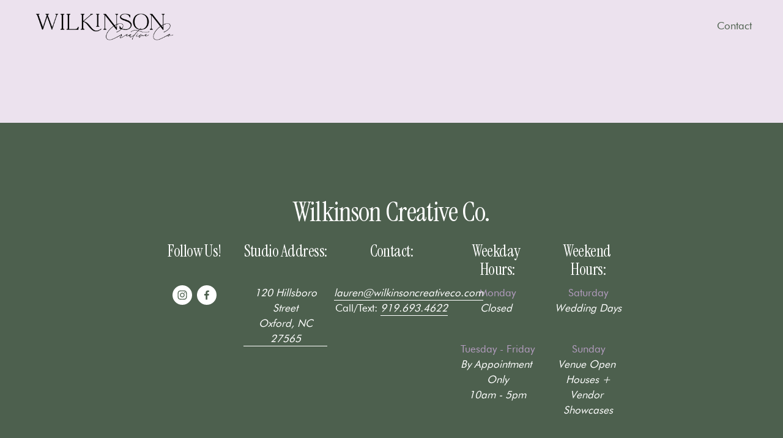

--- FILE ---
content_type: text/html;charset=utf-8
request_url: https://www.wilkinsoncreativeco.com/cart/
body_size: 23050
content:
<!doctype html>
<html xmlns:og="http://opengraphprotocol.org/schema/" xmlns:fb="http://www.facebook.com/2008/fbml" lang="en-US"  >
  <head>
    <meta http-equiv="X-UA-Compatible" content="IE=edge,chrome=1">
    <meta name="viewport" content="width=device-width, initial-scale=1">
    <!-- This is Squarespace. --><!-- tiger-sparrow-kzlk -->
<base href="">
<meta charset="utf-8" />
<title>Wilkinson Creative Co.</title>
<meta http-equiv="Accept-CH" content="Sec-CH-UA-Platform-Version, Sec-CH-UA-Model" /><link rel="icon" type="image/x-icon" href="https://assets.squarespace.com/universal/default-favicon.ico"/>
<meta property="og:site_name" content="Wilkinson Creative Co."/>
<meta property="og:title" content="Wilkinson Creative Co."/>
<meta property="og:type" content="website"/>
<meta property="og:image" content="http://images.squarespace-cdn.com/content/v1/6967c7a9e11aa248c4e5b55c/688291c4-3ad6-4473-bb49-bb526b329195/WilkinsonCreativeCo_blk-01.png?format=1500w"/>
<meta itemprop="name" content="Wilkinson Creative Co."/>
<meta itemprop="thumbnailUrl" content="http://images.squarespace-cdn.com/content/v1/6967c7a9e11aa248c4e5b55c/688291c4-3ad6-4473-bb49-bb526b329195/WilkinsonCreativeCo_blk-01.png?format=1500w"/>
<link rel="image_src" href="http://images.squarespace-cdn.com/content/v1/6967c7a9e11aa248c4e5b55c/688291c4-3ad6-4473-bb49-bb526b329195/WilkinsonCreativeCo_blk-01.png?format=1500w" />
<meta itemprop="image" content="http://images.squarespace-cdn.com/content/v1/6967c7a9e11aa248c4e5b55c/688291c4-3ad6-4473-bb49-bb526b329195/WilkinsonCreativeCo_blk-01.png?format=1500w"/>
<meta name="twitter:title" content="Wilkinson Creative Co."/>
<meta name="twitter:image" content="http://images.squarespace-cdn.com/content/v1/6967c7a9e11aa248c4e5b55c/688291c4-3ad6-4473-bb49-bb526b329195/WilkinsonCreativeCo_blk-01.png?format=1500w"/>
<meta name="twitter:card" content="summary"/>
<meta name="description" content="" />
<link rel="preconnect" href="https://images.squarespace-cdn.com">
<link rel="preconnect" href="https://fonts.gstatic.com" crossorigin>
<link rel="stylesheet" href="https://fonts.googleapis.com/css2?family=Open+Sans:ital,wght@0,400&family=Instrument+Serif:ital,wght@0,400;1,400&family=Newsreader:ital,wght@0,400;0,700;1,400;1,700"><style data-customfonts>
@font-face {
  font-family: 'futura-6glmox';
  font-style: normal;
  font-weight: 400;
  src: url('https://file.squarespace-cdn.com/content/v2/namespaces/fonts/libraries/6967c7a9e11aa248c4e5b55c/assets/97e5d218-e73d-41eb-be31-1a02834120c4/font.woff2') format('woff2');
}
</style>
<script type="text/javascript" crossorigin="anonymous" defer="true" nomodule="nomodule" src="//assets.squarespace.com/@sqs/polyfiller/1.6/legacy.js"></script>
<script type="text/javascript" crossorigin="anonymous" defer="true" src="//assets.squarespace.com/@sqs/polyfiller/1.6/modern.js"></script>
<script type="text/javascript">SQUARESPACE_ROLLUPS = {};</script>
<script>(function(rollups, name) { if (!rollups[name]) { rollups[name] = {}; } rollups[name].js = ["//assets.squarespace.com/universal/scripts-compressed/extract-css-runtime-12c009ce0bad64e8-min.en-US.js"]; })(SQUARESPACE_ROLLUPS, 'squarespace-extract_css_runtime');</script>
<script crossorigin="anonymous" src="//assets.squarespace.com/universal/scripts-compressed/extract-css-runtime-12c009ce0bad64e8-min.en-US.js" defer ></script><script>(function(rollups, name) { if (!rollups[name]) { rollups[name] = {}; } rollups[name].js = ["//assets.squarespace.com/universal/scripts-compressed/extract-css-moment-js-vendor-6f2a1f6ec9a41489-min.en-US.js"]; })(SQUARESPACE_ROLLUPS, 'squarespace-extract_css_moment_js_vendor');</script>
<script crossorigin="anonymous" src="//assets.squarespace.com/universal/scripts-compressed/extract-css-moment-js-vendor-6f2a1f6ec9a41489-min.en-US.js" defer ></script><script>(function(rollups, name) { if (!rollups[name]) { rollups[name] = {}; } rollups[name].js = ["//assets.squarespace.com/universal/scripts-compressed/cldr-resource-pack-22ed584d99d9b83d-min.en-US.js"]; })(SQUARESPACE_ROLLUPS, 'squarespace-cldr_resource_pack');</script>
<script crossorigin="anonymous" src="//assets.squarespace.com/universal/scripts-compressed/cldr-resource-pack-22ed584d99d9b83d-min.en-US.js" defer ></script><script>(function(rollups, name) { if (!rollups[name]) { rollups[name] = {}; } rollups[name].js = ["//assets.squarespace.com/universal/scripts-compressed/common-vendors-stable-fbd854d40b0804b7-min.en-US.js"]; })(SQUARESPACE_ROLLUPS, 'squarespace-common_vendors_stable');</script>
<script crossorigin="anonymous" src="//assets.squarespace.com/universal/scripts-compressed/common-vendors-stable-fbd854d40b0804b7-min.en-US.js" defer ></script><script>(function(rollups, name) { if (!rollups[name]) { rollups[name] = {}; } rollups[name].js = ["//assets.squarespace.com/universal/scripts-compressed/common-vendors-4eceb3db532a1896-min.en-US.js"]; })(SQUARESPACE_ROLLUPS, 'squarespace-common_vendors');</script>
<script crossorigin="anonymous" src="//assets.squarespace.com/universal/scripts-compressed/common-vendors-4eceb3db532a1896-min.en-US.js" defer ></script><script>(function(rollups, name) { if (!rollups[name]) { rollups[name] = {}; } rollups[name].js = ["//assets.squarespace.com/universal/scripts-compressed/common-80d8c7e070a7792a-min.en-US.js"]; })(SQUARESPACE_ROLLUPS, 'squarespace-common');</script>
<script crossorigin="anonymous" src="//assets.squarespace.com/universal/scripts-compressed/common-80d8c7e070a7792a-min.en-US.js" defer ></script><script>(function(rollups, name) { if (!rollups[name]) { rollups[name] = {}; } rollups[name].js = ["//assets.squarespace.com/universal/scripts-compressed/commerce-c0a831a9cea1e7df-min.en-US.js"]; })(SQUARESPACE_ROLLUPS, 'squarespace-commerce');</script>
<script crossorigin="anonymous" src="//assets.squarespace.com/universal/scripts-compressed/commerce-c0a831a9cea1e7df-min.en-US.js" defer ></script><script>(function(rollups, name) { if (!rollups[name]) { rollups[name] = {}; } rollups[name].css = ["//assets.squarespace.com/universal/styles-compressed/commerce-b16e90b1fba4d359-min.en-US.css"]; })(SQUARESPACE_ROLLUPS, 'squarespace-commerce');</script>
<link rel="stylesheet" type="text/css" href="//assets.squarespace.com/universal/styles-compressed/commerce-b16e90b1fba4d359-min.en-US.css"><script>(function(rollups, name) { if (!rollups[name]) { rollups[name] = {}; } rollups[name].js = ["//assets.squarespace.com/universal/scripts-compressed/user-account-core-b4aa0c8a8a664afe-min.en-US.js"]; })(SQUARESPACE_ROLLUPS, 'squarespace-user_account_core');</script>
<script crossorigin="anonymous" src="//assets.squarespace.com/universal/scripts-compressed/user-account-core-b4aa0c8a8a664afe-min.en-US.js" defer ></script><script>(function(rollups, name) { if (!rollups[name]) { rollups[name] = {}; } rollups[name].css = ["//assets.squarespace.com/universal/styles-compressed/user-account-core-d101a9d3cd0580b1-min.en-US.css"]; })(SQUARESPACE_ROLLUPS, 'squarespace-user_account_core');</script>
<link rel="stylesheet" type="text/css" href="//assets.squarespace.com/universal/styles-compressed/user-account-core-d101a9d3cd0580b1-min.en-US.css"><script>(function(rollups, name) { if (!rollups[name]) { rollups[name] = {}; } rollups[name].js = ["//assets.squarespace.com/universal/scripts-compressed/performance-6c7058b44420b6db-min.en-US.js"]; })(SQUARESPACE_ROLLUPS, 'squarespace-performance');</script>
<script crossorigin="anonymous" src="//assets.squarespace.com/universal/scripts-compressed/performance-6c7058b44420b6db-min.en-US.js" defer ></script><script data-name="static-context">Static = window.Static || {}; Static.SQUARESPACE_CONTEXT = {"betaFeatureFlags":["i18n_beta_website_locales","override_block_styles","form_block_first_last_name_required","campaigns_thumbnail_layout","contacts_and_campaigns_redesign","pdp-site-styling-updates","member_areas_feature","section-sdk-plp-list-view-atc-button-enabled","scripts_defer","campaigns_import_discounts","campaigns_new_image_layout_picker","modernized-pdp-m2-enabled","marketing_landing_page","campaigns_discount_section_in_automations","enable_form_submission_trigger","enable_modernized_pdp_m3_layout_data","new_stacked_index","commerce-product-forms-rendering","nested_categories","campaigns_merch_state","supports_versioned_template_assets","campaigns_discount_section_in_blasts","marketing_automations"],"facebookAppId":"314192535267336","facebookApiVersion":"v6.0","rollups":{"squarespace-announcement-bar":{"js":"//assets.squarespace.com/universal/scripts-compressed/announcement-bar-92ab1c4891022f1d-min.en-US.js"},"squarespace-audio-player":{"css":"//assets.squarespace.com/universal/styles-compressed/audio-player-b05f5197a871c566-min.en-US.css","js":"//assets.squarespace.com/universal/scripts-compressed/audio-player-48b2ef79cf1c7ffb-min.en-US.js"},"squarespace-blog-collection-list":{"css":"//assets.squarespace.com/universal/styles-compressed/blog-collection-list-b4046463b72f34e2-min.en-US.css","js":"//assets.squarespace.com/universal/scripts-compressed/blog-collection-list-f78db80fc1cd6fce-min.en-US.js"},"squarespace-calendar-block-renderer":{"css":"//assets.squarespace.com/universal/styles-compressed/calendar-block-renderer-b72d08ba4421f5a0-min.en-US.css","js":"//assets.squarespace.com/universal/scripts-compressed/calendar-block-renderer-550530d9b21148ea-min.en-US.js"},"squarespace-chartjs-helpers":{"css":"//assets.squarespace.com/universal/styles-compressed/chartjs-helpers-96b256171ee039c1-min.en-US.css","js":"//assets.squarespace.com/universal/scripts-compressed/chartjs-helpers-4fd57f343946d08e-min.en-US.js"},"squarespace-comments":{"css":"//assets.squarespace.com/universal/styles-compressed/comments-1005d8fa07d32785-min.en-US.css","js":"//assets.squarespace.com/universal/scripts-compressed/comments-ddbed2e69fd3befa-min.en-US.js"},"squarespace-custom-css-popup":{"css":"//assets.squarespace.com/universal/styles-compressed/custom-css-popup-679a91a14e6e13a0-min.en-US.css","js":"//assets.squarespace.com/universal/scripts-compressed/custom-css-popup-3b7d885fa560921a-min.en-US.js"},"squarespace-dialog":{"css":"//assets.squarespace.com/universal/styles-compressed/dialog-f9093f2d526b94df-min.en-US.css","js":"//assets.squarespace.com/universal/scripts-compressed/dialog-2540b905667f1e8a-min.en-US.js"},"squarespace-events-collection":{"css":"//assets.squarespace.com/universal/styles-compressed/events-collection-b72d08ba4421f5a0-min.en-US.css","js":"//assets.squarespace.com/universal/scripts-compressed/events-collection-3e7891c6b5666deb-min.en-US.js"},"squarespace-form-rendering-utils":{"js":"//assets.squarespace.com/universal/scripts-compressed/form-rendering-utils-c55cb4954532d2e9-min.en-US.js"},"squarespace-forms":{"css":"//assets.squarespace.com/universal/styles-compressed/forms-0afd3c6ac30bbab1-min.en-US.css","js":"//assets.squarespace.com/universal/scripts-compressed/forms-5d3eff1221a2050f-min.en-US.js"},"squarespace-gallery-collection-list":{"css":"//assets.squarespace.com/universal/styles-compressed/gallery-collection-list-b4046463b72f34e2-min.en-US.css","js":"//assets.squarespace.com/universal/scripts-compressed/gallery-collection-list-07747667a3187b76-min.en-US.js"},"squarespace-image-zoom":{"css":"//assets.squarespace.com/universal/styles-compressed/image-zoom-b4046463b72f34e2-min.en-US.css","js":"//assets.squarespace.com/universal/scripts-compressed/image-zoom-60c18dc5f8f599ea-min.en-US.js"},"squarespace-pinterest":{"css":"//assets.squarespace.com/universal/styles-compressed/pinterest-b4046463b72f34e2-min.en-US.css","js":"//assets.squarespace.com/universal/scripts-compressed/pinterest-95bcbc1cf54446d6-min.en-US.js"},"squarespace-popup-overlay":{"css":"//assets.squarespace.com/universal/styles-compressed/popup-overlay-b742b752f5880972-min.en-US.css","js":"//assets.squarespace.com/universal/scripts-compressed/popup-overlay-8103e8e9061090c8-min.en-US.js"},"squarespace-product-quick-view":{"css":"//assets.squarespace.com/universal/styles-compressed/product-quick-view-9548705e5cf7ee87-min.en-US.css","js":"//assets.squarespace.com/universal/scripts-compressed/product-quick-view-1045093de9b77d7f-min.en-US.js"},"squarespace-products-collection-item-v2":{"css":"//assets.squarespace.com/universal/styles-compressed/products-collection-item-v2-b4046463b72f34e2-min.en-US.css","js":"//assets.squarespace.com/universal/scripts-compressed/products-collection-item-v2-e3a3f101748fca6e-min.en-US.js"},"squarespace-products-collection-list-v2":{"css":"//assets.squarespace.com/universal/styles-compressed/products-collection-list-v2-b4046463b72f34e2-min.en-US.css","js":"//assets.squarespace.com/universal/scripts-compressed/products-collection-list-v2-eedc544f4cc56af4-min.en-US.js"},"squarespace-search-page":{"css":"//assets.squarespace.com/universal/styles-compressed/search-page-90a67fc09b9b32c6-min.en-US.css","js":"//assets.squarespace.com/universal/scripts-compressed/search-page-0ff0e020ab1fa1a7-min.en-US.js"},"squarespace-search-preview":{"js":"//assets.squarespace.com/universal/scripts-compressed/search-preview-0cd39e3057f784ac-min.en-US.js"},"squarespace-simple-liking":{"css":"//assets.squarespace.com/universal/styles-compressed/simple-liking-701bf8bbc05ec6aa-min.en-US.css","js":"//assets.squarespace.com/universal/scripts-compressed/simple-liking-c63bf8989a1c119a-min.en-US.js"},"squarespace-social-buttons":{"css":"//assets.squarespace.com/universal/styles-compressed/social-buttons-95032e5fa98e47a5-min.en-US.css","js":"//assets.squarespace.com/universal/scripts-compressed/social-buttons-0d3103d68d9577b7-min.en-US.js"},"squarespace-tourdates":{"css":"//assets.squarespace.com/universal/styles-compressed/tourdates-b4046463b72f34e2-min.en-US.css","js":"//assets.squarespace.com/universal/scripts-compressed/tourdates-6935a85e44fbeb38-min.en-US.js"},"squarespace-website-overlays-manager":{"css":"//assets.squarespace.com/universal/styles-compressed/website-overlays-manager-07ea5a4e004e6710-min.en-US.css","js":"//assets.squarespace.com/universal/scripts-compressed/website-overlays-manager-70d38206948bb16f-min.en-US.js"}},"pageType":205,"website":{"id":"6967c7a9e11aa248c4e5b55c","identifier":"tiger-sparrow-kzlk","websiteType":4,"contentModifiedOn":1768579035690,"cloneable":false,"hasBeenCloneable":false,"siteStatus":{},"language":"en-US","translationLocale":"en-US","formattingLocale":"en-US","timeZone":"America/New_York","machineTimeZoneOffset":-18000000,"timeZoneOffset":-18000000,"timeZoneAbbr":"EST","siteTitle":"Wilkinson Creative Co.","fullSiteTitle":"Wilkinson Creative Co.","siteDescription":"","location":{},"logoImageId":"696961b6a9cb5f222eac7cc4","mobileLogoImageId":"696961f356350673a306cd1f","shareButtonOptions":{"7":true,"6":true,"1":true,"2":true,"8":true,"4":true,"3":true},"logoImageUrl":"//images.squarespace-cdn.com/content/v1/6967c7a9e11aa248c4e5b55c/688291c4-3ad6-4473-bb49-bb526b329195/WilkinsonCreativeCo_blk-01.png","mobileLogoImageUrl":"//images.squarespace-cdn.com/content/v1/6967c7a9e11aa248c4e5b55c/a0e3cca8-a2f6-4661-9b7f-b1d02e5456bb/Wilco_Submark-Modern-Lav-updated.png","authenticUrl":"https://www.wilkinsoncreativeco.com","internalUrl":"https://tiger-sparrow-kzlk.squarespace.com","baseUrl":"https://www.wilkinsoncreativeco.com","primaryDomain":"www.wilkinsoncreativeco.com","sslSetting":3,"isHstsEnabled":true,"socialAccounts":[{"serviceId":64,"screenname":"Instagram","addedOn":1768515128015,"profileUrl":"https://www.instagram.com/wilkinsoncreativeco/","iconEnabled":true,"serviceName":"instagram-unauth"},{"serviceId":60,"screenname":"Facebook","addedOn":1768515147680,"profileUrl":"https://www.facebook.com/wilkinsoncreativeco","iconEnabled":true,"serviceName":"facebook-unauth"}],"typekitId":"","statsMigrated":false,"imageMetadataProcessingEnabled":false,"screenshotId":"6ddb86fe017998a895998cefbeecfc0d800bed7c1411bbd17c2ec283e20e85c8","captchaSettings":{"enabledForDonations":false},"showOwnerLogin":false},"websiteSettings":{"id":"6967c7a9e11aa248c4e5b58b","websiteId":"6967c7a9e11aa248c4e5b55c","subjects":[],"country":"US","state":"NC","simpleLikingEnabled":true,"mobileInfoBarSettings":{"isContactEmailEnabled":false,"isContactPhoneNumberEnabled":false,"isLocationEnabled":false,"isBusinessHoursEnabled":false},"announcementBarSettings":{},"commentLikesAllowed":true,"commentAnonAllowed":true,"commentThreaded":true,"commentApprovalRequired":false,"commentAvatarsOn":true,"commentSortType":2,"commentFlagThreshold":0,"commentFlagsAllowed":true,"commentEnableByDefault":true,"commentDisableAfterDaysDefault":0,"disqusShortname":"","commentsEnabled":false,"businessHours":{},"storeSettings":{"returnPolicy":null,"termsOfService":null,"privacyPolicy":null,"expressCheckout":false,"continueShoppingLinkUrl":"/","useLightCart":false,"showNoteField":false,"shippingCountryDefaultValue":"US","billToShippingDefaultValue":false,"showShippingPhoneNumber":true,"isShippingPhoneRequired":false,"showBillingPhoneNumber":true,"isBillingPhoneRequired":false,"currenciesSupported":["USD","CAD","GBP","AUD","EUR","CHF","NOK","SEK","DKK","NZD","SGD","MXN","HKD","CZK","ILS","MYR","RUB","PHP","PLN","THB","BRL","ARS","COP","IDR","INR","JPY","ZAR","KRW"],"defaultCurrency":"USD","selectedCurrency":"USD","measurementStandard":1,"showCustomCheckoutForm":false,"checkoutPageMarketingOptInEnabled":true,"enableMailingListOptInByDefault":false,"sameAsRetailLocation":false,"merchandisingSettings":{"scarcityEnabledOnProductItems":false,"scarcityEnabledOnProductBlocks":false,"scarcityMessageType":"DEFAULT_SCARCITY_MESSAGE","scarcityThreshold":10,"multipleQuantityAllowedForServices":true,"restockNotificationsEnabled":false,"restockNotificationsMailingListSignUpEnabled":false,"relatedProductsEnabled":false,"relatedProductsOrdering":"random","soldOutVariantsDropdownDisabled":false,"productComposerOptedIn":false,"productComposerABTestOptedOut":false,"productReviewsEnabled":false},"minimumOrderSubtotalEnabled":false,"minimumOrderSubtotal":{"currency":"USD","value":"0.00"},"addToCartConfirmationType":2,"isLive":false,"multipleQuantityAllowedForServices":true},"useEscapeKeyToLogin":false,"ssBadgeType":1,"ssBadgePosition":4,"ssBadgeVisibility":1,"ssBadgeDevices":1,"pinterestOverlayOptions":{"mode":"disabled"},"userAccountsSettings":{"loginAllowed":true,"signupAllowed":true}},"cookieSettings":{"isCookieBannerEnabled":false,"isRestrictiveCookiePolicyEnabled":false,"cookieBannerText":"","cookieBannerTheme":"","cookieBannerVariant":"","cookieBannerPosition":"","cookieBannerCtaVariant":"","cookieBannerCtaText":"","cookieBannerAcceptType":"OPT_IN","cookieBannerOptOutCtaText":"","cookieBannerHasOptOut":false,"cookieBannerHasManageCookies":true,"cookieBannerManageCookiesLabel":"","cookieBannerSavedPreferencesText":"","cookieBannerSavedPreferencesLayout":"PILL"},"websiteCloneable":false,"subscribed":false,"appDomain":"squarespace.com","templateTweakable":true,"tweakJSON":{"form-use-theme-colors":"true","header-logo-height":"70px","header-mobile-logo-max-height":"50px","header-vert-padding":"0.6vw","header-width":"Full","maxPageWidth":"2000px","mobile-header-vert-padding":"6vw","pagePadding":"4vw","tweak-blog-alternating-side-by-side-image-aspect-ratio":"1:1 Square","tweak-blog-alternating-side-by-side-image-spacing":"6%","tweak-blog-alternating-side-by-side-meta-spacing":"20px","tweak-blog-alternating-side-by-side-primary-meta":"Categories","tweak-blog-alternating-side-by-side-read-more-spacing":"20px","tweak-blog-alternating-side-by-side-secondary-meta":"Date","tweak-blog-basic-grid-columns":"3","tweak-blog-basic-grid-image-aspect-ratio":"3:2 Standard","tweak-blog-basic-grid-image-spacing":"35px","tweak-blog-basic-grid-meta-spacing":"25px","tweak-blog-basic-grid-primary-meta":"Categories","tweak-blog-basic-grid-read-more-spacing":"20px","tweak-blog-basic-grid-secondary-meta":"Date","tweak-blog-item-custom-width":"50","tweak-blog-item-show-author-profile":"false","tweak-blog-item-width":"Medium","tweak-blog-masonry-columns":"2","tweak-blog-masonry-horizontal-spacing":"30px","tweak-blog-masonry-image-spacing":"20px","tweak-blog-masonry-meta-spacing":"20px","tweak-blog-masonry-primary-meta":"Categories","tweak-blog-masonry-read-more-spacing":"20px","tweak-blog-masonry-secondary-meta":"Date","tweak-blog-masonry-vertical-spacing":"30px","tweak-blog-side-by-side-image-aspect-ratio":"1:1 Square","tweak-blog-side-by-side-image-spacing":"6%","tweak-blog-side-by-side-meta-spacing":"20px","tweak-blog-side-by-side-primary-meta":"Categories","tweak-blog-side-by-side-read-more-spacing":"20px","tweak-blog-side-by-side-secondary-meta":"Date","tweak-blog-single-column-image-spacing":"50px","tweak-blog-single-column-meta-spacing":"30px","tweak-blog-single-column-primary-meta":"Categories","tweak-blog-single-column-read-more-spacing":"15px","tweak-blog-single-column-secondary-meta":"Date","tweak-events-stacked-show-thumbnails":"true","tweak-events-stacked-thumbnail-size":"3:2 Standard","tweak-fixed-header":"false","tweak-fixed-header-style":"Basic","tweak-global-animations-animation-curve":"ease","tweak-global-animations-animation-delay":"0.1s","tweak-global-animations-animation-duration":"0.1s","tweak-global-animations-animation-style":"fade","tweak-global-animations-animation-type":"none","tweak-global-animations-complexity-level":"detailed","tweak-global-animations-enabled":"false","tweak-portfolio-grid-basic-custom-height":"50","tweak-portfolio-grid-overlay-custom-height":"50","tweak-portfolio-hover-follow-acceleration":"10%","tweak-portfolio-hover-follow-animation-duration":"Fast","tweak-portfolio-hover-follow-animation-type":"Fade","tweak-portfolio-hover-follow-delimiter":"Bullet","tweak-portfolio-hover-follow-front":"false","tweak-portfolio-hover-follow-layout":"Inline","tweak-portfolio-hover-follow-size":"50","tweak-portfolio-hover-follow-text-spacing-x":"1.5","tweak-portfolio-hover-follow-text-spacing-y":"1.5","tweak-portfolio-hover-static-animation-duration":"Fast","tweak-portfolio-hover-static-animation-type":"Fade","tweak-portfolio-hover-static-delimiter":"Hyphen","tweak-portfolio-hover-static-front":"true","tweak-portfolio-hover-static-layout":"Inline","tweak-portfolio-hover-static-size":"50","tweak-portfolio-hover-static-text-spacing-x":"1.5","tweak-portfolio-hover-static-text-spacing-y":"1.5","tweak-portfolio-index-background-animation-duration":"Medium","tweak-portfolio-index-background-animation-type":"Fade","tweak-portfolio-index-background-custom-height":"50","tweak-portfolio-index-background-delimiter":"None","tweak-portfolio-index-background-height":"Large","tweak-portfolio-index-background-horizontal-alignment":"Center","tweak-portfolio-index-background-link-format":"Stacked","tweak-portfolio-index-background-persist":"false","tweak-portfolio-index-background-vertical-alignment":"Middle","tweak-portfolio-index-background-width":"Full","tweak-transparent-header":"true"},"templateId":"5c5a519771c10ba3470d8101","templateVersion":"7.1","pageFeatures":[3,4],"gmRenderKey":"QUl6YVN5Q0JUUk9xNkx1dkZfSUUxcjQ2LVQ0QWVUU1YtMGQ3bXk4","templateScriptsRootUrl":"https://static1.squarespace.com/static/vta/5c5a519771c10ba3470d8101/scripts/","impersonatedSession":false,"tzData":{"zones":[[-300,"US","E%sT",null]],"rules":{"US":[[1967,2006,null,"Oct","lastSun","2:00","0","S"],[1987,2006,null,"Apr","Sun>=1","2:00","1:00","D"],[2007,"max",null,"Mar","Sun>=8","2:00","1:00","D"],[2007,"max",null,"Nov","Sun>=1","2:00","0","S"]]}},"showAnnouncementBar":false,"recaptchaEnterpriseContext":{"recaptchaEnterpriseSiteKey":"6LdDFQwjAAAAAPigEvvPgEVbb7QBm-TkVJdDTlAv"},"i18nContext":{"timeZoneData":{"id":"America/New_York","name":"Eastern Time"}},"env":"PRODUCTION","visitorFormContext":{"formFieldFormats":{"initialAddressFormat":{"id":0,"type":"ADDRESS","country":"US","labelLocale":"en","fields":[{"type":"FIELD","label":"Address Line 1","identifier":"Line1","length":0,"required":true,"metadata":{"autocomplete":"address-line1"}},{"type":"SEPARATOR","label":"\n","identifier":"Newline","length":0,"required":false,"metadata":{}},{"type":"FIELD","label":"Address Line 2","identifier":"Line2","length":0,"required":false,"metadata":{"autocomplete":"address-line2"}},{"type":"SEPARATOR","label":"\n","identifier":"Newline","length":0,"required":false,"metadata":{}},{"type":"FIELD","label":"City","identifier":"City","length":0,"required":true,"metadata":{"autocomplete":"address-level2"}},{"type":"SEPARATOR","label":",","identifier":"Comma","length":0,"required":false,"metadata":{}},{"type":"SEPARATOR","label":" ","identifier":"Space","length":0,"required":false,"metadata":{}},{"type":"FIELD","label":"State","identifier":"State","length":0,"required":true,"metadata":{"autocomplete":"address-level1"}},{"type":"SEPARATOR","label":" ","identifier":"Space","length":0,"required":false,"metadata":{}},{"type":"FIELD","label":"ZIP Code","identifier":"Zip","length":0,"required":true,"metadata":{"autocomplete":"postal-code"}}]},"initialNameOrder":"GIVEN_FIRST","initialPhoneFormat":{"id":0,"type":"PHONE_NUMBER","country":"US","labelLocale":"en-US","fields":[{"type":"SEPARATOR","label":"(","identifier":"LeftParen","length":0,"required":false,"metadata":{}},{"type":"FIELD","label":"1","identifier":"1","length":3,"required":false,"metadata":{}},{"type":"SEPARATOR","label":")","identifier":"RightParen","length":0,"required":false,"metadata":{}},{"type":"SEPARATOR","label":" ","identifier":"Space","length":0,"required":false,"metadata":{}},{"type":"FIELD","label":"2","identifier":"2","length":3,"required":false,"metadata":{}},{"type":"SEPARATOR","label":"-","identifier":"Dash","length":0,"required":false,"metadata":{}},{"type":"FIELD","label":"3","identifier":"3","length":14,"required":false,"metadata":{}}]},"countries":[{"name":"Afghanistan","code":"AF","phoneCode":"+93"},{"name":"\u00C5land Islands","code":"AX","phoneCode":"+358"},{"name":"Albania","code":"AL","phoneCode":"+355"},{"name":"Algeria","code":"DZ","phoneCode":"+213"},{"name":"American Samoa","code":"AS","phoneCode":"+1"},{"name":"Andorra","code":"AD","phoneCode":"+376"},{"name":"Angola","code":"AO","phoneCode":"+244"},{"name":"Anguilla","code":"AI","phoneCode":"+1"},{"name":"Antigua & Barbuda","code":"AG","phoneCode":"+1"},{"name":"Argentina","code":"AR","phoneCode":"+54"},{"name":"Armenia","code":"AM","phoneCode":"+374"},{"name":"Aruba","code":"AW","phoneCode":"+297"},{"name":"Ascension Island","code":"AC","phoneCode":"+247"},{"name":"Australia","code":"AU","phoneCode":"+61"},{"name":"Austria","code":"AT","phoneCode":"+43"},{"name":"Azerbaijan","code":"AZ","phoneCode":"+994"},{"name":"Bahamas","code":"BS","phoneCode":"+1"},{"name":"Bahrain","code":"BH","phoneCode":"+973"},{"name":"Bangladesh","code":"BD","phoneCode":"+880"},{"name":"Barbados","code":"BB","phoneCode":"+1"},{"name":"Belarus","code":"BY","phoneCode":"+375"},{"name":"Belgium","code":"BE","phoneCode":"+32"},{"name":"Belize","code":"BZ","phoneCode":"+501"},{"name":"Benin","code":"BJ","phoneCode":"+229"},{"name":"Bermuda","code":"BM","phoneCode":"+1"},{"name":"Bhutan","code":"BT","phoneCode":"+975"},{"name":"Bolivia","code":"BO","phoneCode":"+591"},{"name":"Bosnia & Herzegovina","code":"BA","phoneCode":"+387"},{"name":"Botswana","code":"BW","phoneCode":"+267"},{"name":"Brazil","code":"BR","phoneCode":"+55"},{"name":"British Indian Ocean Territory","code":"IO","phoneCode":"+246"},{"name":"British Virgin Islands","code":"VG","phoneCode":"+1"},{"name":"Brunei","code":"BN","phoneCode":"+673"},{"name":"Bulgaria","code":"BG","phoneCode":"+359"},{"name":"Burkina Faso","code":"BF","phoneCode":"+226"},{"name":"Burundi","code":"BI","phoneCode":"+257"},{"name":"Cambodia","code":"KH","phoneCode":"+855"},{"name":"Cameroon","code":"CM","phoneCode":"+237"},{"name":"Canada","code":"CA","phoneCode":"+1"},{"name":"Cape Verde","code":"CV","phoneCode":"+238"},{"name":"Caribbean Netherlands","code":"BQ","phoneCode":"+599"},{"name":"Cayman Islands","code":"KY","phoneCode":"+1"},{"name":"Central African Republic","code":"CF","phoneCode":"+236"},{"name":"Chad","code":"TD","phoneCode":"+235"},{"name":"Chile","code":"CL","phoneCode":"+56"},{"name":"China","code":"CN","phoneCode":"+86"},{"name":"Christmas Island","code":"CX","phoneCode":"+61"},{"name":"Cocos (Keeling) Islands","code":"CC","phoneCode":"+61"},{"name":"Colombia","code":"CO","phoneCode":"+57"},{"name":"Comoros","code":"KM","phoneCode":"+269"},{"name":"Congo - Brazzaville","code":"CG","phoneCode":"+242"},{"name":"Congo - Kinshasa","code":"CD","phoneCode":"+243"},{"name":"Cook Islands","code":"CK","phoneCode":"+682"},{"name":"Costa Rica","code":"CR","phoneCode":"+506"},{"name":"C\u00F4te d\u2019Ivoire","code":"CI","phoneCode":"+225"},{"name":"Croatia","code":"HR","phoneCode":"+385"},{"name":"Cuba","code":"CU","phoneCode":"+53"},{"name":"Cura\u00E7ao","code":"CW","phoneCode":"+599"},{"name":"Cyprus","code":"CY","phoneCode":"+357"},{"name":"Czechia","code":"CZ","phoneCode":"+420"},{"name":"Denmark","code":"DK","phoneCode":"+45"},{"name":"Djibouti","code":"DJ","phoneCode":"+253"},{"name":"Dominica","code":"DM","phoneCode":"+1"},{"name":"Dominican Republic","code":"DO","phoneCode":"+1"},{"name":"Ecuador","code":"EC","phoneCode":"+593"},{"name":"Egypt","code":"EG","phoneCode":"+20"},{"name":"El Salvador","code":"SV","phoneCode":"+503"},{"name":"Equatorial Guinea","code":"GQ","phoneCode":"+240"},{"name":"Eritrea","code":"ER","phoneCode":"+291"},{"name":"Estonia","code":"EE","phoneCode":"+372"},{"name":"Eswatini","code":"SZ","phoneCode":"+268"},{"name":"Ethiopia","code":"ET","phoneCode":"+251"},{"name":"Falkland Islands","code":"FK","phoneCode":"+500"},{"name":"Faroe Islands","code":"FO","phoneCode":"+298"},{"name":"Fiji","code":"FJ","phoneCode":"+679"},{"name":"Finland","code":"FI","phoneCode":"+358"},{"name":"France","code":"FR","phoneCode":"+33"},{"name":"French Guiana","code":"GF","phoneCode":"+594"},{"name":"French Polynesia","code":"PF","phoneCode":"+689"},{"name":"Gabon","code":"GA","phoneCode":"+241"},{"name":"Gambia","code":"GM","phoneCode":"+220"},{"name":"Georgia","code":"GE","phoneCode":"+995"},{"name":"Germany","code":"DE","phoneCode":"+49"},{"name":"Ghana","code":"GH","phoneCode":"+233"},{"name":"Gibraltar","code":"GI","phoneCode":"+350"},{"name":"Greece","code":"GR","phoneCode":"+30"},{"name":"Greenland","code":"GL","phoneCode":"+299"},{"name":"Grenada","code":"GD","phoneCode":"+1"},{"name":"Guadeloupe","code":"GP","phoneCode":"+590"},{"name":"Guam","code":"GU","phoneCode":"+1"},{"name":"Guatemala","code":"GT","phoneCode":"+502"},{"name":"Guernsey","code":"GG","phoneCode":"+44"},{"name":"Guinea","code":"GN","phoneCode":"+224"},{"name":"Guinea-Bissau","code":"GW","phoneCode":"+245"},{"name":"Guyana","code":"GY","phoneCode":"+592"},{"name":"Haiti","code":"HT","phoneCode":"+509"},{"name":"Honduras","code":"HN","phoneCode":"+504"},{"name":"Hong Kong SAR China","code":"HK","phoneCode":"+852"},{"name":"Hungary","code":"HU","phoneCode":"+36"},{"name":"Iceland","code":"IS","phoneCode":"+354"},{"name":"India","code":"IN","phoneCode":"+91"},{"name":"Indonesia","code":"ID","phoneCode":"+62"},{"name":"Iran","code":"IR","phoneCode":"+98"},{"name":"Iraq","code":"IQ","phoneCode":"+964"},{"name":"Ireland","code":"IE","phoneCode":"+353"},{"name":"Isle of Man","code":"IM","phoneCode":"+44"},{"name":"Israel","code":"IL","phoneCode":"+972"},{"name":"Italy","code":"IT","phoneCode":"+39"},{"name":"Jamaica","code":"JM","phoneCode":"+1"},{"name":"Japan","code":"JP","phoneCode":"+81"},{"name":"Jersey","code":"JE","phoneCode":"+44"},{"name":"Jordan","code":"JO","phoneCode":"+962"},{"name":"Kazakhstan","code":"KZ","phoneCode":"+7"},{"name":"Kenya","code":"KE","phoneCode":"+254"},{"name":"Kiribati","code":"KI","phoneCode":"+686"},{"name":"Kosovo","code":"XK","phoneCode":"+383"},{"name":"Kuwait","code":"KW","phoneCode":"+965"},{"name":"Kyrgyzstan","code":"KG","phoneCode":"+996"},{"name":"Laos","code":"LA","phoneCode":"+856"},{"name":"Latvia","code":"LV","phoneCode":"+371"},{"name":"Lebanon","code":"LB","phoneCode":"+961"},{"name":"Lesotho","code":"LS","phoneCode":"+266"},{"name":"Liberia","code":"LR","phoneCode":"+231"},{"name":"Libya","code":"LY","phoneCode":"+218"},{"name":"Liechtenstein","code":"LI","phoneCode":"+423"},{"name":"Lithuania","code":"LT","phoneCode":"+370"},{"name":"Luxembourg","code":"LU","phoneCode":"+352"},{"name":"Macao SAR China","code":"MO","phoneCode":"+853"},{"name":"Madagascar","code":"MG","phoneCode":"+261"},{"name":"Malawi","code":"MW","phoneCode":"+265"},{"name":"Malaysia","code":"MY","phoneCode":"+60"},{"name":"Maldives","code":"MV","phoneCode":"+960"},{"name":"Mali","code":"ML","phoneCode":"+223"},{"name":"Malta","code":"MT","phoneCode":"+356"},{"name":"Marshall Islands","code":"MH","phoneCode":"+692"},{"name":"Martinique","code":"MQ","phoneCode":"+596"},{"name":"Mauritania","code":"MR","phoneCode":"+222"},{"name":"Mauritius","code":"MU","phoneCode":"+230"},{"name":"Mayotte","code":"YT","phoneCode":"+262"},{"name":"Mexico","code":"MX","phoneCode":"+52"},{"name":"Micronesia","code":"FM","phoneCode":"+691"},{"name":"Moldova","code":"MD","phoneCode":"+373"},{"name":"Monaco","code":"MC","phoneCode":"+377"},{"name":"Mongolia","code":"MN","phoneCode":"+976"},{"name":"Montenegro","code":"ME","phoneCode":"+382"},{"name":"Montserrat","code":"MS","phoneCode":"+1"},{"name":"Morocco","code":"MA","phoneCode":"+212"},{"name":"Mozambique","code":"MZ","phoneCode":"+258"},{"name":"Myanmar (Burma)","code":"MM","phoneCode":"+95"},{"name":"Namibia","code":"NA","phoneCode":"+264"},{"name":"Nauru","code":"NR","phoneCode":"+674"},{"name":"Nepal","code":"NP","phoneCode":"+977"},{"name":"Netherlands","code":"NL","phoneCode":"+31"},{"name":"New Caledonia","code":"NC","phoneCode":"+687"},{"name":"New Zealand","code":"NZ","phoneCode":"+64"},{"name":"Nicaragua","code":"NI","phoneCode":"+505"},{"name":"Niger","code":"NE","phoneCode":"+227"},{"name":"Nigeria","code":"NG","phoneCode":"+234"},{"name":"Niue","code":"NU","phoneCode":"+683"},{"name":"Norfolk Island","code":"NF","phoneCode":"+672"},{"name":"Northern Mariana Islands","code":"MP","phoneCode":"+1"},{"name":"North Korea","code":"KP","phoneCode":"+850"},{"name":"North Macedonia","code":"MK","phoneCode":"+389"},{"name":"Norway","code":"NO","phoneCode":"+47"},{"name":"Oman","code":"OM","phoneCode":"+968"},{"name":"Pakistan","code":"PK","phoneCode":"+92"},{"name":"Palau","code":"PW","phoneCode":"+680"},{"name":"Palestinian Territories","code":"PS","phoneCode":"+970"},{"name":"Panama","code":"PA","phoneCode":"+507"},{"name":"Papua New Guinea","code":"PG","phoneCode":"+675"},{"name":"Paraguay","code":"PY","phoneCode":"+595"},{"name":"Peru","code":"PE","phoneCode":"+51"},{"name":"Philippines","code":"PH","phoneCode":"+63"},{"name":"Poland","code":"PL","phoneCode":"+48"},{"name":"Portugal","code":"PT","phoneCode":"+351"},{"name":"Puerto Rico","code":"PR","phoneCode":"+1"},{"name":"Qatar","code":"QA","phoneCode":"+974"},{"name":"R\u00E9union","code":"RE","phoneCode":"+262"},{"name":"Romania","code":"RO","phoneCode":"+40"},{"name":"Russia","code":"RU","phoneCode":"+7"},{"name":"Rwanda","code":"RW","phoneCode":"+250"},{"name":"Samoa","code":"WS","phoneCode":"+685"},{"name":"San Marino","code":"SM","phoneCode":"+378"},{"name":"S\u00E3o Tom\u00E9 & Pr\u00EDncipe","code":"ST","phoneCode":"+239"},{"name":"Saudi Arabia","code":"SA","phoneCode":"+966"},{"name":"Senegal","code":"SN","phoneCode":"+221"},{"name":"Serbia","code":"RS","phoneCode":"+381"},{"name":"Seychelles","code":"SC","phoneCode":"+248"},{"name":"Sierra Leone","code":"SL","phoneCode":"+232"},{"name":"Singapore","code":"SG","phoneCode":"+65"},{"name":"Sint Maarten","code":"SX","phoneCode":"+1"},{"name":"Slovakia","code":"SK","phoneCode":"+421"},{"name":"Slovenia","code":"SI","phoneCode":"+386"},{"name":"Solomon Islands","code":"SB","phoneCode":"+677"},{"name":"Somalia","code":"SO","phoneCode":"+252"},{"name":"South Africa","code":"ZA","phoneCode":"+27"},{"name":"South Korea","code":"KR","phoneCode":"+82"},{"name":"South Sudan","code":"SS","phoneCode":"+211"},{"name":"Spain","code":"ES","phoneCode":"+34"},{"name":"Sri Lanka","code":"LK","phoneCode":"+94"},{"name":"St. Barth\u00E9lemy","code":"BL","phoneCode":"+590"},{"name":"St. Helena","code":"SH","phoneCode":"+290"},{"name":"St. Kitts & Nevis","code":"KN","phoneCode":"+1"},{"name":"St. Lucia","code":"LC","phoneCode":"+1"},{"name":"St. Martin","code":"MF","phoneCode":"+590"},{"name":"St. Pierre & Miquelon","code":"PM","phoneCode":"+508"},{"name":"St. Vincent & Grenadines","code":"VC","phoneCode":"+1"},{"name":"Sudan","code":"SD","phoneCode":"+249"},{"name":"Suriname","code":"SR","phoneCode":"+597"},{"name":"Svalbard & Jan Mayen","code":"SJ","phoneCode":"+47"},{"name":"Sweden","code":"SE","phoneCode":"+46"},{"name":"Switzerland","code":"CH","phoneCode":"+41"},{"name":"Syria","code":"SY","phoneCode":"+963"},{"name":"Taiwan","code":"TW","phoneCode":"+886"},{"name":"Tajikistan","code":"TJ","phoneCode":"+992"},{"name":"Tanzania","code":"TZ","phoneCode":"+255"},{"name":"Thailand","code":"TH","phoneCode":"+66"},{"name":"Timor-Leste","code":"TL","phoneCode":"+670"},{"name":"Togo","code":"TG","phoneCode":"+228"},{"name":"Tokelau","code":"TK","phoneCode":"+690"},{"name":"Tonga","code":"TO","phoneCode":"+676"},{"name":"Trinidad & Tobago","code":"TT","phoneCode":"+1"},{"name":"Tristan da Cunha","code":"TA","phoneCode":"+290"},{"name":"Tunisia","code":"TN","phoneCode":"+216"},{"name":"T\u00FCrkiye","code":"TR","phoneCode":"+90"},{"name":"Turkmenistan","code":"TM","phoneCode":"+993"},{"name":"Turks & Caicos Islands","code":"TC","phoneCode":"+1"},{"name":"Tuvalu","code":"TV","phoneCode":"+688"},{"name":"U.S. Virgin Islands","code":"VI","phoneCode":"+1"},{"name":"Uganda","code":"UG","phoneCode":"+256"},{"name":"Ukraine","code":"UA","phoneCode":"+380"},{"name":"United Arab Emirates","code":"AE","phoneCode":"+971"},{"name":"United Kingdom","code":"GB","phoneCode":"+44"},{"name":"United States","code":"US","phoneCode":"+1"},{"name":"Uruguay","code":"UY","phoneCode":"+598"},{"name":"Uzbekistan","code":"UZ","phoneCode":"+998"},{"name":"Vanuatu","code":"VU","phoneCode":"+678"},{"name":"Vatican City","code":"VA","phoneCode":"+39"},{"name":"Venezuela","code":"VE","phoneCode":"+58"},{"name":"Vietnam","code":"VN","phoneCode":"+84"},{"name":"Wallis & Futuna","code":"WF","phoneCode":"+681"},{"name":"Western Sahara","code":"EH","phoneCode":"+212"},{"name":"Yemen","code":"YE","phoneCode":"+967"},{"name":"Zambia","code":"ZM","phoneCode":"+260"},{"name":"Zimbabwe","code":"ZW","phoneCode":"+263"}]},"localizedStrings":{"validation":{"noValidSelection":"A valid selection must be made.","invalidUrl":"Must be a valid URL.","stringTooLong":"Value should have a length no longer than {0}.","containsInvalidKey":"{0} contains an invalid key.","invalidTwitterUsername":"Must be a valid Twitter username.","valueOutsideRange":"Value must be in the range {0} to {1}.","invalidPassword":"Passwords should not contain whitespace.","missingRequiredSubfields":"{0} is missing required subfields: {1}","invalidCurrency":"Currency value should be formatted like 1234 or 123.99.","invalidMapSize":"Value should contain exactly {0} elements.","subfieldsRequired":"All fields in {0} are required.","formSubmissionFailed":"Form submission failed. Review the following information: {0}.","invalidCountryCode":"Country code should have an optional plus and up to 4 digits.","invalidDate":"This is not a real date.","required":"{0} is required.","invalidStringLength":"Value should be {0} characters long.","invalidEmail":"Email addresses should follow the format user@domain.com.","invalidListLength":"Value should be {0} elements long.","allEmpty":"Please fill out at least one form field.","missingRequiredQuestion":"Missing a required question.","invalidQuestion":"Contained an invalid question.","captchaFailure":"Captcha validation failed. Please try again.","stringTooShort":"Value should have a length of at least {0}.","invalid":"{0} is not valid.","formErrors":"Form Errors","containsInvalidValue":"{0} contains an invalid value.","invalidUnsignedNumber":"Numbers must contain only digits and no other characters.","invalidName":"Valid names contain only letters, numbers, spaces, ', or - characters."},"submit":"Submit","status":{"title":"{@} Block","learnMore":"Learn more"},"name":{"firstName":"First Name","lastName":"Last Name"},"lightbox":{"openForm":"Open Form"},"likert":{"agree":"Agree","stronglyDisagree":"Strongly Disagree","disagree":"Disagree","stronglyAgree":"Strongly Agree","neutral":"Neutral"},"time":{"am":"AM","second":"Second","pm":"PM","minute":"Minute","amPm":"AM/PM","hour":"Hour"},"notFound":"Form not found.","date":{"yyyy":"YYYY","year":"Year","mm":"MM","day":"Day","month":"Month","dd":"DD"},"phone":{"country":"Country","number":"Number","prefix":"Prefix","areaCode":"Area Code","line":"Line"},"submitError":"Unable to submit form. Please try again later.","address":{"stateProvince":"State/Province","country":"Country","zipPostalCode":"Zip/Postal Code","address2":"Address 2","address1":"Address 1","city":"City"},"email":{"signUp":"Sign up for news and updates"},"cannotSubmitDemoForm":"This is a demo form and cannot be submitted.","required":"(required)","invalidData":"Invalid form data."}}};</script><script type="application/ld+json">{"url":"https://www.wilkinsoncreativeco.com","name":"Wilkinson Creative Co.","description":"","image":"//images.squarespace-cdn.com/content/v1/6967c7a9e11aa248c4e5b55c/688291c4-3ad6-4473-bb49-bb526b329195/WilkinsonCreativeCo_blk-01.png","@context":"http://schema.org","@type":"WebSite"}</script><script type="application/ld+json">{"address":"","image":"https://static1.squarespace.com/static/6967c7a9e11aa248c4e5b55c/t/696961b6a9cb5f222eac7cc4/1768579035690/","openingHours":"","@context":"http://schema.org","@type":"LocalBusiness"}</script><link rel="stylesheet" type="text/css" href="https://static1.squarespace.com/static/versioned-site-css/6967c7a9e11aa248c4e5b55c/10/5c5a519771c10ba3470d8101/6967c7a9e11aa248c4e5b593/1727/site.css"/><meta name="ROBOTS" content="NOINDEX">
<script>Static.COOKIE_BANNER_CAPABLE = true;</script>
<!-- End of Squarespace Headers -->
    <link rel="stylesheet" type="text/css" href="https://static1.squarespace.com/static/vta/5c5a519771c10ba3470d8101/versioned-assets/1769025764125-MP1QMOGYUXN8KGDSHN6B/static.css">
  </head>

  <body
    id="cart"
    class="
      form-use-theme-colors form-field-style-outline form-field-shape-pill form-field-border-all form-field-checkbox-type-icon form-field-checkbox-fill-outline form-field-checkbox-color-inverted form-field-checkbox-shape-rounded form-field-checkbox-layout-fit form-field-radio-type-icon form-field-radio-fill-outline form-field-radio-color-inverted form-field-radio-shape-rounded form-field-radio-layout-fit form-field-survey-fill-outline form-field-survey-color-inverted form-field-survey-shape-rounded form-field-hover-focus-outline form-submit-button-style-label tweak-portfolio-grid-overlay-width-full tweak-portfolio-grid-overlay-height-large tweak-portfolio-grid-overlay-image-aspect-ratio-11-square tweak-portfolio-grid-overlay-text-placement-center tweak-portfolio-grid-overlay-show-text-after-hover image-block-poster-text-alignment-left image-block-card-content-position-center image-block-card-text-alignment-left image-block-overlap-content-position-center image-block-overlap-text-alignment-left image-block-collage-content-position-center image-block-collage-text-alignment-left image-block-stack-text-alignment-left tweak-blog-single-column-width-full tweak-blog-single-column-text-alignment-left tweak-blog-single-column-image-placement-above tweak-blog-single-column-delimiter-bullet tweak-blog-single-column-read-more-style-show tweak-blog-single-column-primary-meta-categories tweak-blog-single-column-secondary-meta-date tweak-blog-single-column-meta-position-top tweak-blog-single-column-content-full-post tweak-blog-item-width-medium tweak-blog-item-text-alignment-left tweak-blog-item-meta-position-above-title tweak-blog-item-show-categories tweak-blog-item-show-date   tweak-blog-item-delimiter-bullet primary-button-style-solid primary-button-shape-pill secondary-button-style-outline secondary-button-shape-pill tertiary-button-style-outline tertiary-button-shape-underline tweak-events-stacked-width-full tweak-events-stacked-height-large  tweak-events-stacked-show-thumbnails tweak-events-stacked-thumbnail-size-32-standard tweak-events-stacked-date-style-with-text tweak-events-stacked-show-time tweak-events-stacked-show-location  tweak-events-stacked-show-excerpt  tweak-blog-basic-grid-width-inset tweak-blog-basic-grid-image-aspect-ratio-32-standard tweak-blog-basic-grid-text-alignment-center tweak-blog-basic-grid-delimiter-bullet tweak-blog-basic-grid-image-placement-above tweak-blog-basic-grid-read-more-style-show tweak-blog-basic-grid-primary-meta-categories tweak-blog-basic-grid-secondary-meta-date tweak-blog-basic-grid-excerpt-show header-overlay-alignment-center tweak-portfolio-index-background-link-format-stacked tweak-portfolio-index-background-width-full tweak-portfolio-index-background-height-large  tweak-portfolio-index-background-vertical-alignment-middle tweak-portfolio-index-background-horizontal-alignment-center tweak-portfolio-index-background-delimiter-none tweak-portfolio-index-background-animation-type-fade tweak-portfolio-index-background-animation-duration-medium tweak-portfolio-hover-follow-layout-inline  tweak-portfolio-hover-follow-delimiter-bullet tweak-portfolio-hover-follow-animation-type-fade tweak-portfolio-hover-follow-animation-duration-fast tweak-portfolio-hover-static-layout-inline tweak-portfolio-hover-static-front tweak-portfolio-hover-static-delimiter-hyphen tweak-portfolio-hover-static-animation-type-fade tweak-portfolio-hover-static-animation-duration-fast tweak-blog-alternating-side-by-side-width-full tweak-blog-alternating-side-by-side-image-aspect-ratio-11-square tweak-blog-alternating-side-by-side-text-alignment-left tweak-blog-alternating-side-by-side-read-more-style-show tweak-blog-alternating-side-by-side-image-text-alignment-middle tweak-blog-alternating-side-by-side-delimiter-bullet tweak-blog-alternating-side-by-side-meta-position-top tweak-blog-alternating-side-by-side-primary-meta-categories tweak-blog-alternating-side-by-side-secondary-meta-date tweak-blog-alternating-side-by-side-excerpt-show  tweak-global-animations-complexity-level-detailed tweak-global-animations-animation-style-fade tweak-global-animations-animation-type-none tweak-global-animations-animation-curve-ease tweak-blog-masonry-width-full tweak-blog-masonry-text-alignment-left tweak-blog-masonry-primary-meta-categories tweak-blog-masonry-secondary-meta-date tweak-blog-masonry-meta-position-top tweak-blog-masonry-read-more-style-show tweak-blog-masonry-delimiter-space tweak-blog-masonry-image-placement-above tweak-blog-masonry-excerpt-show header-width-full tweak-transparent-header  tweak-fixed-header-style-basic tweak-blog-side-by-side-width-full tweak-blog-side-by-side-image-placement-left tweak-blog-side-by-side-image-aspect-ratio-11-square tweak-blog-side-by-side-primary-meta-categories tweak-blog-side-by-side-secondary-meta-date tweak-blog-side-by-side-meta-position-top tweak-blog-side-by-side-text-alignment-left tweak-blog-side-by-side-image-text-alignment-middle tweak-blog-side-by-side-read-more-style-show tweak-blog-side-by-side-delimiter-bullet tweak-blog-side-by-side-excerpt-show tweak-portfolio-grid-basic-width-full tweak-portfolio-grid-basic-height-large tweak-portfolio-grid-basic-image-aspect-ratio-11-square tweak-portfolio-grid-basic-text-alignment-left tweak-portfolio-grid-basic-hover-effect-fade hide-opentable-icons opentable-style-dark tweak-product-quick-view-button-style-floating tweak-product-quick-view-button-position-bottom tweak-product-quick-view-lightbox-excerpt-display-truncate tweak-product-quick-view-lightbox-show-arrows tweak-product-quick-view-lightbox-show-close-button tweak-product-quick-view-lightbox-controls-weight-light native-currency-code-usd cart mobile-style-available sqs-seven-one
      
        
      
    "
    tabindex="-1"
  >
    <div
      id="siteWrapper"
      class="clearfix site-wrapper"
    >
      
        <div id="floatingCart" class="floating-cart hidden">
          <a href="/cart" class="icon icon--stroke icon--fill icon--cart sqs-custom-cart">
            <span class="Cart-inner">
              



  <svg class="icon icon--cart" width="144" height="125" viewBox="0 0 144 125" >
<path d="M4.69551 0.000432948C2.10179 0.000432948 0 2.09856 0 4.68769C0 7.27686 2.10183 9.37496 4.69551 9.37496H23.43C31.2022 28.5892 38.8567 47.8378 46.5654 67.089L39.4737 84.129C38.8799 85.5493 39.0464 87.2634 39.905 88.5418C40.7622 89.8216 42.2856 90.6283 43.8271 90.6232H122.088C124.568 90.658 126.85 88.4129 126.85 85.9359C126.85 83.4589 124.569 81.214 122.088 81.2487H50.8702L54.9305 71.5802L130.306 65.5745C132.279 65.4199 134.064 63.8849 134.512 61.9608L143.903 21.337C144.518 18.6009 142.114 15.6147 139.306 15.624H36.0522L30.9654 2.92939C30.2682 1.21146 28.4698 0 26.612 0L4.69551 0.000432948ZM39.8152 24.9999H133.385L126.097 56.5426L54.7339 62.2067L39.8152 24.9999ZM59.4777 93.75C50.8885 93.75 43.8252 100.801 43.8252 109.375C43.8252 117.949 50.8885 125 59.4777 125C68.0669 125 75.1301 117.949 75.1301 109.375C75.1301 100.801 68.0669 93.75 59.4777 93.75ZM106.433 93.75C97.8436 93.75 90.7803 100.801 90.7803 109.375C90.7803 117.949 97.8436 125 106.433 125C115.022 125 122.085 117.949 122.085 109.375C122.085 100.801 115.022 93.75 106.433 93.75ZM59.4777 103.125C62.9906 103.125 65.7378 105.867 65.7378 109.374C65.7378 112.88 62.9905 115.623 59.4777 115.623C55.9647 115.623 53.2175 112.88 53.2175 109.374C53.2175 105.867 55.9649 103.125 59.4777 103.125ZM106.433 103.125C109.946 103.125 112.693 105.867 112.693 109.374C112.693 112.88 109.946 115.623 106.433 115.623C102.92 115.623 100.173 112.88 100.173 109.374C100.173 105.867 102.92 103.125 106.433 103.125Z" />
</svg>


              <div class="legacy-cart icon-cart-quantity">
                <span class="sqs-cart-quantity">0</span>
              </div>
            </span>
          </a>
        </div>
      

      












  <header
    data-test="header"
    id="header"
    
    class="
      
        
          
        
      
      header theme-col--primary
    "
    data-section-theme=""
    data-controller="Header"
    data-current-styles="{
                                                                                                                                  &quot;layout&quot;: &quot;navRight&quot;,
                                                                                                                                  &quot;action&quot;: {
                                                                                                                                    &quot;href&quot;: &quot;/appointments&quot;,
                                                                                                                                    &quot;buttonText&quot;: &quot;Book now&quot;,
                                                                                                                                    &quot;newWindow&quot;: false
                                                                                                                                  },
                                                                                                                                  &quot;showSocial&quot;: false,
                                                                                                                                  &quot;socialOptions&quot;: {
                                                                                                                                    &quot;socialBorderShape&quot;: &quot;none&quot;,
                                                                                                                                    &quot;socialBorderStyle&quot;: &quot;outline&quot;,
                                                                                                                                    &quot;socialBorderThickness&quot;: {
                                                                                                                                      &quot;unit&quot;: &quot;px&quot;,
                                                                                                                                      &quot;value&quot;: 1.0
                                                                                                                                    }
                                                                                                                                  },
                                                                                                                                  &quot;menuOverlayAnimation&quot;: &quot;fade&quot;,
                                                                                                                                  &quot;cartStyle&quot;: &quot;text&quot;,
                                                                                                                                  &quot;cartText&quot;: &quot;Cart&quot;,
                                                                                                                                  &quot;showEmptyCartState&quot;: false,
                                                                                                                                  &quot;cartOptions&quot;: {
                                                                                                                                    &quot;iconType&quot;: &quot;stroke-9&quot;,
                                                                                                                                    &quot;cartBorderShape&quot;: &quot;none&quot;,
                                                                                                                                    &quot;cartBorderStyle&quot;: &quot;outline&quot;,
                                                                                                                                    &quot;cartBorderThickness&quot;: {
                                                                                                                                      &quot;unit&quot;: &quot;px&quot;,
                                                                                                                                      &quot;value&quot;: 1.0
                                                                                                                                    }
                                                                                                                                  },
                                                                                                                                  &quot;showButton&quot;: false,
                                                                                                                                  &quot;showCart&quot;: false,
                                                                                                                                  &quot;showAccountLogin&quot;: false,
                                                                                                                                  &quot;headerStyle&quot;: &quot;dynamic&quot;,
                                                                                                                                  &quot;languagePicker&quot;: {
                                                                                                                                    &quot;enabled&quot;: false,
                                                                                                                                    &quot;iconEnabled&quot;: false,
                                                                                                                                    &quot;iconType&quot;: &quot;globe&quot;,
                                                                                                                                    &quot;flagShape&quot;: &quot;shiny&quot;,
                                                                                                                                    &quot;languageFlags&quot;: [ ]
                                                                                                                                  },
                                                                                                                                  &quot;iconOptions&quot;: {
                                                                                                                                    &quot;desktopDropdownIconOptions&quot;: {
                                                                                                                                      &quot;size&quot;: {
                                                                                                                                        &quot;unit&quot;: &quot;em&quot;,
                                                                                                                                        &quot;value&quot;: 1.0
                                                                                                                                      },
                                                                                                                                      &quot;iconSpacing&quot;: {
                                                                                                                                        &quot;unit&quot;: &quot;em&quot;,
                                                                                                                                        &quot;value&quot;: 0.35
                                                                                                                                      },
                                                                                                                                      &quot;strokeWidth&quot;: {
                                                                                                                                        &quot;unit&quot;: &quot;px&quot;,
                                                                                                                                        &quot;value&quot;: 1.0
                                                                                                                                      },
                                                                                                                                      &quot;endcapType&quot;: &quot;square&quot;,
                                                                                                                                      &quot;folderDropdownIcon&quot;: &quot;none&quot;,
                                                                                                                                      &quot;languagePickerIcon&quot;: &quot;openArrowHead&quot;
                                                                                                                                    },
                                                                                                                                    &quot;mobileDropdownIconOptions&quot;: {
                                                                                                                                      &quot;size&quot;: {
                                                                                                                                        &quot;unit&quot;: &quot;em&quot;,
                                                                                                                                        &quot;value&quot;: 1.0
                                                                                                                                      },
                                                                                                                                      &quot;iconSpacing&quot;: {
                                                                                                                                        &quot;unit&quot;: &quot;em&quot;,
                                                                                                                                        &quot;value&quot;: 0.15
                                                                                                                                      },
                                                                                                                                      &quot;strokeWidth&quot;: {
                                                                                                                                        &quot;unit&quot;: &quot;px&quot;,
                                                                                                                                        &quot;value&quot;: 0.5
                                                                                                                                      },
                                                                                                                                      &quot;endcapType&quot;: &quot;square&quot;,
                                                                                                                                      &quot;folderDropdownIcon&quot;: &quot;openArrowHead&quot;,
                                                                                                                                      &quot;languagePickerIcon&quot;: &quot;openArrowHead&quot;
                                                                                                                                    }
                                                                                                                                  },
                                                                                                                                  &quot;mobileOptions&quot;: {
                                                                                                                                    &quot;layout&quot;: &quot;logoLeftNavRight&quot;,
                                                                                                                                    &quot;menuIconOptions&quot;: {
                                                                                                                                      &quot;style&quot;: &quot;doubleLineHamburger&quot;,
                                                                                                                                      &quot;thickness&quot;: {
                                                                                                                                        &quot;unit&quot;: &quot;px&quot;,
                                                                                                                                        &quot;value&quot;: 1.0
                                                                                                                                      }
                                                                                                                                    }
                                                                                                                                  },
                                                                                                                                  &quot;solidOptions&quot;: {
                                                                                                                                    &quot;headerOpacity&quot;: {
                                                                                                                                      &quot;unit&quot;: &quot;%&quot;,
                                                                                                                                      &quot;value&quot;: 100.0
                                                                                                                                    },
                                                                                                                                    &quot;blurBackground&quot;: {
                                                                                                                                      &quot;enabled&quot;: false,
                                                                                                                                      &quot;blurRadius&quot;: {
                                                                                                                                        &quot;unit&quot;: &quot;px&quot;,
                                                                                                                                        &quot;value&quot;: 12.0
                                                                                                                                      }
                                                                                                                                    }
                                                                                                                                  },
                                                                                                                                  &quot;gradientOptions&quot;: {
                                                                                                                                    &quot;gradientType&quot;: &quot;faded&quot;,
                                                                                                                                    &quot;headerOpacity&quot;: {
                                                                                                                                      &quot;unit&quot;: &quot;%&quot;,
                                                                                                                                      &quot;value&quot;: 90.0
                                                                                                                                    },
                                                                                                                                    &quot;blurBackground&quot;: {
                                                                                                                                      &quot;enabled&quot;: false,
                                                                                                                                      &quot;blurRadius&quot;: {
                                                                                                                                        &quot;unit&quot;: &quot;px&quot;,
                                                                                                                                        &quot;value&quot;: 12.0
                                                                                                                                      }
                                                                                                                                    }
                                                                                                                                  },
                                                                                                                                  &quot;dropShadowOptions&quot;: {
                                                                                                                                    &quot;enabled&quot;: false,
                                                                                                                                    &quot;blur&quot;: {
                                                                                                                                      &quot;unit&quot;: &quot;px&quot;,
                                                                                                                                      &quot;value&quot;: 12.0
                                                                                                                                    },
                                                                                                                                    &quot;spread&quot;: {
                                                                                                                                      &quot;unit&quot;: &quot;px&quot;,
                                                                                                                                      &quot;value&quot;: 0.0
                                                                                                                                    },
                                                                                                                                    &quot;distance&quot;: {
                                                                                                                                      &quot;unit&quot;: &quot;px&quot;,
                                                                                                                                      &quot;value&quot;: 12.0
                                                                                                                                    }
                                                                                                                                  },
                                                                                                                                  &quot;borderOptions&quot;: {
                                                                                                                                    &quot;enabled&quot;: false,
                                                                                                                                    &quot;position&quot;: &quot;allSides&quot;,
                                                                                                                                    &quot;thickness&quot;: {
                                                                                                                                      &quot;unit&quot;: &quot;px&quot;,
                                                                                                                                      &quot;value&quot;: 4.0
                                                                                                                                    }
                                                                                                                                  },
                                                                                                                                  &quot;showPromotedElement&quot;: false,
                                                                                                                                  &quot;buttonVariant&quot;: &quot;primary&quot;,
                                                                                                                                  &quot;blurBackground&quot;: {
                                                                                                                                    &quot;enabled&quot;: false,
                                                                                                                                    &quot;blurRadius&quot;: {
                                                                                                                                      &quot;unit&quot;: &quot;px&quot;,
                                                                                                                                      &quot;value&quot;: 12.0
                                                                                                                                    }
                                                                                                                                  },
                                                                                                                                  &quot;headerOpacity&quot;: {
                                                                                                                                    &quot;unit&quot;: &quot;%&quot;,
                                                                                                                                    &quot;value&quot;: 100.0
                                                                                                                                  }
                                                                                                                                }"
    data-section-id="header"
    data-header-style="dynamic"
    data-language-picker="{
                                                                                                                                  &quot;enabled&quot;: false,
                                                                                                                                  &quot;iconEnabled&quot;: false,
                                                                                                                                  &quot;iconType&quot;: &quot;globe&quot;,
                                                                                                                                  &quot;flagShape&quot;: &quot;shiny&quot;,
                                                                                                                                  &quot;languageFlags&quot;: [ ]
                                                                                                                                }"
    
    data-first-focusable-element
    tabindex="-1"
    style="
      
      
      
      
      
      
    "
  >
    <svg  style="display:none" viewBox="0 0 22 22" xmlns="http://www.w3.org/2000/svg">
  <symbol id="circle" >
    <path d="M11.5 17C14.5376 17 17 14.5376 17 11.5C17 8.46243 14.5376 6 11.5 6C8.46243 6 6 8.46243 6 11.5C6 14.5376 8.46243 17 11.5 17Z" fill="none" />
  </symbol>

  <symbol id="circleFilled" >
    <path d="M11.5 17C14.5376 17 17 14.5376 17 11.5C17 8.46243 14.5376 6 11.5 6C8.46243 6 6 8.46243 6 11.5C6 14.5376 8.46243 17 11.5 17Z" />
  </symbol>

  <symbol id="dash" >
    <path d="M11 11H19H3" />
  </symbol>

  <symbol id="squareFilled" >
    <rect x="6" y="6" width="11" height="11" />
  </symbol>

  <symbol id="square" >
    <rect x="7" y="7" width="9" height="9" fill="none" stroke="inherit" />
  </symbol>
  
  <symbol id="plus" >
    <path d="M11 3V19" />
    <path d="M19 11L3 11"/>
  </symbol>
  
  <symbol id="closedArrow" >
    <path d="M11 11V2M11 18.1797L17 11.1477L5 11.1477L11 18.1797Z" fill="none" />
  </symbol>
  
  <symbol id="closedArrowFilled" >
    <path d="M11 11L11 2" stroke="inherit" fill="none"  />
    <path fill-rule="evenodd" clip-rule="evenodd" d="M2.74695 9.38428L19.038 9.38428L10.8925 19.0846L2.74695 9.38428Z" stroke-width="1" />
  </symbol>
  
  <symbol id="closedArrowHead" viewBox="0 0 22 22"  xmlns="http://www.w3.org/2000/symbol">
    <path d="M18 7L11 15L4 7L18 7Z" fill="none" stroke="inherit" />
  </symbol>
  
  
  <symbol id="closedArrowHeadFilled" viewBox="0 0 22 22"  xmlns="http://www.w3.org/2000/symbol">
    <path d="M18.875 6.5L11 15.5L3.125 6.5L18.875 6.5Z" />
  </symbol>
  
  <symbol id="openArrow" >
    <path d="M11 18.3591L11 3" stroke="inherit" fill="none"  />
    <path d="M18 11.5L11 18.5L4 11.5" stroke="inherit" fill="none"  />
  </symbol>
  
  <symbol id="openArrowHead" >
    <path d="M18 7L11 14L4 7" fill="none" />
  </symbol>

  <symbol id="pinchedArrow" >
    <path d="M11 17.3591L11 2" fill="none" />
    <path d="M2 11C5.85455 12.2308 8.81818 14.9038 11 18C13.1818 14.8269 16.1455 12.1538 20 11" fill="none" />
  </symbol>

  <symbol id="pinchedArrowFilled" >
    <path d="M11.05 10.4894C7.04096 8.73759 1.05005 8 1.05005 8C6.20459 11.3191 9.41368 14.1773 11.05 21C12.6864 14.0851 15.8955 11.227 21.05 8C21.05 8 15.0591 8.73759 11.05 10.4894Z" stroke-width="1"/>
    <path d="M11 11L11 1" fill="none"/>
  </symbol>

  <symbol id="pinchedArrowHead" >
    <path d="M2 7.24091C5.85455 8.40454 8.81818 10.9318 11 13.8591C13.1818 10.8591 16.1455 8.33181 20 7.24091"  fill="none" />
  </symbol>
  
  <symbol id="pinchedArrowHeadFilled" >
    <path d="M11.05 7.1591C7.04096 5.60456 1.05005 4.95001 1.05005 4.95001C6.20459 7.89547 9.41368 10.4318 11.05 16.4864C12.6864 10.35 15.8955 7.81365 21.05 4.95001C21.05 4.95001 15.0591 5.60456 11.05 7.1591Z" />
  </symbol>

</svg>
    
<div class="sqs-announcement-bar-dropzone"></div>

    <div class="header-announcement-bar-wrapper">
      
      <a
        href="#page"
        class="header-skip-link sqs-button-element--primary"
      >
        Skip to Content
      </a>
      


<style>
    @supports (-webkit-backdrop-filter: none) or (backdrop-filter: none) {
        .header-blur-background {
            
            
        }
    }
</style>
      <div
        class="header-border"
        data-header-style="dynamic"
        data-header-border="false"
        data-test="header-border"
        style="




"
      ></div>
      <div
        class="header-dropshadow"
        data-header-style="dynamic"
        data-header-dropshadow="false"
        data-test="header-dropshadow"
        style=""
      ></div>
      
      

      <div class='header-inner container--fluid
        
        
        
         header-mobile-layout-logo-left-nav-right
        
        
        
        
        
        
         header-layout-nav-right
        
        
        
        
        
        
        
        
        '
        data-test="header-inner"
        >
        <!-- Background -->
        <div class="header-background theme-bg--primary"></div>

        <div class="header-display-desktop" data-content-field="site-title">
          

          

          

          

          

          
          
            
            <!-- Social -->
            
          
            
            <!-- Title and nav wrapper -->
            <div class="header-title-nav-wrapper">
              

              

              
                
                <!-- Title -->
                
                  <div
                    class="
                      header-title
                      header-title--use-mobile-logo
                    "
                    data-animation-role="header-element"
                  >
                    
                      <div class="header-title-logo">
                        <a href="/" data-animation-role="header-element">
                        <picture><source media="only screen and (pointer: coarse) and (max-width: 1024px), screen and (max-width: 799px)" srcset="//images.squarespace-cdn.com/content/v1/6967c7a9e11aa248c4e5b55c/a0e3cca8-a2f6-4661-9b7f-b1d02e5456bb/Wilco_Submark-Modern-Lav-updated.png?format=1500w"><source media="only screen and (pointer: coarse) and (min-width: 1025px), screen and (min-width: 800px)" srcset="//images.squarespace-cdn.com/content/v1/6967c7a9e11aa248c4e5b55c/688291c4-3ad6-4473-bb49-bb526b329195/WilkinsonCreativeCo_blk-01.png?format=1500w">
<img elementtiming="nbf-header-logo-desktop" src="//images.squarespace-cdn.com/content/v1/6967c7a9e11aa248c4e5b55c/688291c4-3ad6-4473-bb49-bb526b329195/WilkinsonCreativeCo_blk-01.png?format=1500w" alt="Wilkinson Creative Co." style="display:block" fetchpriority="high" loading="eager" decoding="async" data-loader="raw"></picture>

                        </a>
                      </div>

                    
                    
                      <div class="header-mobile-logo">
                        <a href="/" data-animation-role="header-element">
                          <picture><source media="only screen and (pointer: coarse) and (max-width: 1024px), screen and (max-width: 799px)" srcset="//images.squarespace-cdn.com/content/v1/6967c7a9e11aa248c4e5b55c/a0e3cca8-a2f6-4661-9b7f-b1d02e5456bb/Wilco_Submark-Modern-Lav-updated.png?format=1500w"><source media="only screen and (pointer: coarse) and (min-width: 1025px), screen and (min-width: 800px)" srcset="//images.squarespace-cdn.com/content/v1/6967c7a9e11aa248c4e5b55c/688291c4-3ad6-4473-bb49-bb526b329195/WilkinsonCreativeCo_blk-01.png?format=1500w">
<img elementtiming="nbf-header-logo-mobile" src="//images.squarespace-cdn.com/content/v1/6967c7a9e11aa248c4e5b55c/a0e3cca8-a2f6-4661-9b7f-b1d02e5456bb/Wilco_Submark-Modern-Lav-updated.png?format=1500w" alt="Wilkinson Creative Co." style="display:block" fetchpriority="high" loading="eager" decoding="async" data-loader="raw"></picture>

                        </a>
                      </div>
                    
                  </div>
                
              
                
                <!-- Nav -->
                <div class="header-nav">
                  <div class="header-nav-wrapper">
                    <nav class="header-nav-list">
                      


  
    <div class="header-nav-item header-nav-item--collection">
      <a
        href="/contact"
        data-animation-role="header-element"
        
      >
        Contact
      </a>
    </div>
  
  
  



                    </nav>
                  </div>
                </div>
              
              
            </div>
          
            
            <!-- Actions -->
            <div class="header-actions header-actions--right">
              
                
              
              

              

            
            

              
              <div class="showOnMobile">
                
              </div>

              
              <div class="showOnDesktop">
                
              </div>

              
            </div>
          
            


<style>
  .top-bun, 
  .patty, 
  .bottom-bun {
    height: 1px;
  }
</style>

<!-- Burger -->
<div class="header-burger

  menu-overlay-does-not-have-visible-non-navigation-items


  
  no-actions
  
" data-animation-role="header-element">
  <button class="header-burger-btn burger" data-test="header-burger">
    <span hidden class="js-header-burger-open-title visually-hidden">Open Menu</span>
    <span hidden class="js-header-burger-close-title visually-hidden">Close Menu</span>
    <div class="burger-box">
      <div class="burger-inner header-menu-icon-doubleLineHamburger">
        <div class="top-bun"></div>
        <div class="patty"></div>
        <div class="bottom-bun"></div>
      </div>
    </div>
  </button>
</div>

          
          
          
          
          

        </div>
        <div class="header-display-mobile" data-content-field="site-title">
          
            
            <!-- Social -->
            
          
            
            <!-- Title and nav wrapper -->
            <div class="header-title-nav-wrapper">
              

              

              
                
                <!-- Title -->
                
                  <div
                    class="
                      header-title
                      header-title--use-mobile-logo
                    "
                    data-animation-role="header-element"
                  >
                    
                      <div class="header-title-logo">
                        <a href="/" data-animation-role="header-element">
                        <picture><source media="only screen and (pointer: coarse) and (max-width: 1024px), screen and (max-width: 799px)" srcset="//images.squarespace-cdn.com/content/v1/6967c7a9e11aa248c4e5b55c/a0e3cca8-a2f6-4661-9b7f-b1d02e5456bb/Wilco_Submark-Modern-Lav-updated.png?format=1500w"><source media="only screen and (pointer: coarse) and (min-width: 1025px), screen and (min-width: 800px)" srcset="//images.squarespace-cdn.com/content/v1/6967c7a9e11aa248c4e5b55c/688291c4-3ad6-4473-bb49-bb526b329195/WilkinsonCreativeCo_blk-01.png?format=1500w">
<img elementtiming="nbf-header-logo-desktop" src="//images.squarespace-cdn.com/content/v1/6967c7a9e11aa248c4e5b55c/688291c4-3ad6-4473-bb49-bb526b329195/WilkinsonCreativeCo_blk-01.png?format=1500w" alt="Wilkinson Creative Co." style="display:block" fetchpriority="high" loading="eager" decoding="async" data-loader="raw"></picture>

                        </a>
                      </div>

                    
                    
                      <div class="header-mobile-logo">
                        <a href="/" data-animation-role="header-element">
                          <picture><source media="only screen and (pointer: coarse) and (max-width: 1024px), screen and (max-width: 799px)" srcset="//images.squarespace-cdn.com/content/v1/6967c7a9e11aa248c4e5b55c/a0e3cca8-a2f6-4661-9b7f-b1d02e5456bb/Wilco_Submark-Modern-Lav-updated.png?format=1500w"><source media="only screen and (pointer: coarse) and (min-width: 1025px), screen and (min-width: 800px)" srcset="//images.squarespace-cdn.com/content/v1/6967c7a9e11aa248c4e5b55c/688291c4-3ad6-4473-bb49-bb526b329195/WilkinsonCreativeCo_blk-01.png?format=1500w">
<img elementtiming="nbf-header-logo-mobile" src="//images.squarespace-cdn.com/content/v1/6967c7a9e11aa248c4e5b55c/a0e3cca8-a2f6-4661-9b7f-b1d02e5456bb/Wilco_Submark-Modern-Lav-updated.png?format=1500w" alt="Wilkinson Creative Co." style="display:block" fetchpriority="high" loading="eager" decoding="async" data-loader="raw"></picture>

                        </a>
                      </div>
                    
                  </div>
                
              
                
                <!-- Nav -->
                <div class="header-nav">
                  <div class="header-nav-wrapper">
                    <nav class="header-nav-list">
                      


  
    <div class="header-nav-item header-nav-item--collection">
      <a
        href="/contact"
        data-animation-role="header-element"
        
      >
        Contact
      </a>
    </div>
  
  
  



                    </nav>
                  </div>
                </div>
              
              
            </div>
          
            
            <!-- Actions -->
            <div class="header-actions header-actions--right">
              
                
              
              

              

            
            

              
              <div class="showOnMobile">
                
              </div>

              
              <div class="showOnDesktop">
                
              </div>

              
            </div>
          
            


<style>
  .top-bun, 
  .patty, 
  .bottom-bun {
    height: 1px;
  }
</style>

<!-- Burger -->
<div class="header-burger

  menu-overlay-does-not-have-visible-non-navigation-items


  
  no-actions
  
" data-animation-role="header-element">
  <button class="header-burger-btn burger" data-test="header-burger">
    <span hidden class="js-header-burger-open-title visually-hidden">Open Menu</span>
    <span hidden class="js-header-burger-close-title visually-hidden">Close Menu</span>
    <div class="burger-box">
      <div class="burger-inner header-menu-icon-doubleLineHamburger">
        <div class="top-bun"></div>
        <div class="patty"></div>
        <div class="bottom-bun"></div>
      </div>
    </div>
  </button>
</div>

          
          
          
          
          
        </div>
      </div>
    </div>
    <!-- (Mobile) Menu Navigation -->
    <div class="header-menu header-menu--folder-list
      
      
      
      
      
      "
      data-section-theme=""
      data-current-styles="{
                                                                                                                                  &quot;layout&quot;: &quot;navRight&quot;,
                                                                                                                                  &quot;action&quot;: {
                                                                                                                                    &quot;href&quot;: &quot;/appointments&quot;,
                                                                                                                                    &quot;buttonText&quot;: &quot;Book now&quot;,
                                                                                                                                    &quot;newWindow&quot;: false
                                                                                                                                  },
                                                                                                                                  &quot;showSocial&quot;: false,
                                                                                                                                  &quot;socialOptions&quot;: {
                                                                                                                                    &quot;socialBorderShape&quot;: &quot;none&quot;,
                                                                                                                                    &quot;socialBorderStyle&quot;: &quot;outline&quot;,
                                                                                                                                    &quot;socialBorderThickness&quot;: {
                                                                                                                                      &quot;unit&quot;: &quot;px&quot;,
                                                                                                                                      &quot;value&quot;: 1.0
                                                                                                                                    }
                                                                                                                                  },
                                                                                                                                  &quot;menuOverlayAnimation&quot;: &quot;fade&quot;,
                                                                                                                                  &quot;cartStyle&quot;: &quot;text&quot;,
                                                                                                                                  &quot;cartText&quot;: &quot;Cart&quot;,
                                                                                                                                  &quot;showEmptyCartState&quot;: false,
                                                                                                                                  &quot;cartOptions&quot;: {
                                                                                                                                    &quot;iconType&quot;: &quot;stroke-9&quot;,
                                                                                                                                    &quot;cartBorderShape&quot;: &quot;none&quot;,
                                                                                                                                    &quot;cartBorderStyle&quot;: &quot;outline&quot;,
                                                                                                                                    &quot;cartBorderThickness&quot;: {
                                                                                                                                      &quot;unit&quot;: &quot;px&quot;,
                                                                                                                                      &quot;value&quot;: 1.0
                                                                                                                                    }
                                                                                                                                  },
                                                                                                                                  &quot;showButton&quot;: false,
                                                                                                                                  &quot;showCart&quot;: false,
                                                                                                                                  &quot;showAccountLogin&quot;: false,
                                                                                                                                  &quot;headerStyle&quot;: &quot;dynamic&quot;,
                                                                                                                                  &quot;languagePicker&quot;: {
                                                                                                                                    &quot;enabled&quot;: false,
                                                                                                                                    &quot;iconEnabled&quot;: false,
                                                                                                                                    &quot;iconType&quot;: &quot;globe&quot;,
                                                                                                                                    &quot;flagShape&quot;: &quot;shiny&quot;,
                                                                                                                                    &quot;languageFlags&quot;: [ ]
                                                                                                                                  },
                                                                                                                                  &quot;iconOptions&quot;: {
                                                                                                                                    &quot;desktopDropdownIconOptions&quot;: {
                                                                                                                                      &quot;size&quot;: {
                                                                                                                                        &quot;unit&quot;: &quot;em&quot;,
                                                                                                                                        &quot;value&quot;: 1.0
                                                                                                                                      },
                                                                                                                                      &quot;iconSpacing&quot;: {
                                                                                                                                        &quot;unit&quot;: &quot;em&quot;,
                                                                                                                                        &quot;value&quot;: 0.35
                                                                                                                                      },
                                                                                                                                      &quot;strokeWidth&quot;: {
                                                                                                                                        &quot;unit&quot;: &quot;px&quot;,
                                                                                                                                        &quot;value&quot;: 1.0
                                                                                                                                      },
                                                                                                                                      &quot;endcapType&quot;: &quot;square&quot;,
                                                                                                                                      &quot;folderDropdownIcon&quot;: &quot;none&quot;,
                                                                                                                                      &quot;languagePickerIcon&quot;: &quot;openArrowHead&quot;
                                                                                                                                    },
                                                                                                                                    &quot;mobileDropdownIconOptions&quot;: {
                                                                                                                                      &quot;size&quot;: {
                                                                                                                                        &quot;unit&quot;: &quot;em&quot;,
                                                                                                                                        &quot;value&quot;: 1.0
                                                                                                                                      },
                                                                                                                                      &quot;iconSpacing&quot;: {
                                                                                                                                        &quot;unit&quot;: &quot;em&quot;,
                                                                                                                                        &quot;value&quot;: 0.15
                                                                                                                                      },
                                                                                                                                      &quot;strokeWidth&quot;: {
                                                                                                                                        &quot;unit&quot;: &quot;px&quot;,
                                                                                                                                        &quot;value&quot;: 0.5
                                                                                                                                      },
                                                                                                                                      &quot;endcapType&quot;: &quot;square&quot;,
                                                                                                                                      &quot;folderDropdownIcon&quot;: &quot;openArrowHead&quot;,
                                                                                                                                      &quot;languagePickerIcon&quot;: &quot;openArrowHead&quot;
                                                                                                                                    }
                                                                                                                                  },
                                                                                                                                  &quot;mobileOptions&quot;: {
                                                                                                                                    &quot;layout&quot;: &quot;logoLeftNavRight&quot;,
                                                                                                                                    &quot;menuIconOptions&quot;: {
                                                                                                                                      &quot;style&quot;: &quot;doubleLineHamburger&quot;,
                                                                                                                                      &quot;thickness&quot;: {
                                                                                                                                        &quot;unit&quot;: &quot;px&quot;,
                                                                                                                                        &quot;value&quot;: 1.0
                                                                                                                                      }
                                                                                                                                    }
                                                                                                                                  },
                                                                                                                                  &quot;solidOptions&quot;: {
                                                                                                                                    &quot;headerOpacity&quot;: {
                                                                                                                                      &quot;unit&quot;: &quot;%&quot;,
                                                                                                                                      &quot;value&quot;: 100.0
                                                                                                                                    },
                                                                                                                                    &quot;blurBackground&quot;: {
                                                                                                                                      &quot;enabled&quot;: false,
                                                                                                                                      &quot;blurRadius&quot;: {
                                                                                                                                        &quot;unit&quot;: &quot;px&quot;,
                                                                                                                                        &quot;value&quot;: 12.0
                                                                                                                                      }
                                                                                                                                    }
                                                                                                                                  },
                                                                                                                                  &quot;gradientOptions&quot;: {
                                                                                                                                    &quot;gradientType&quot;: &quot;faded&quot;,
                                                                                                                                    &quot;headerOpacity&quot;: {
                                                                                                                                      &quot;unit&quot;: &quot;%&quot;,
                                                                                                                                      &quot;value&quot;: 90.0
                                                                                                                                    },
                                                                                                                                    &quot;blurBackground&quot;: {
                                                                                                                                      &quot;enabled&quot;: false,
                                                                                                                                      &quot;blurRadius&quot;: {
                                                                                                                                        &quot;unit&quot;: &quot;px&quot;,
                                                                                                                                        &quot;value&quot;: 12.0
                                                                                                                                      }
                                                                                                                                    }
                                                                                                                                  },
                                                                                                                                  &quot;dropShadowOptions&quot;: {
                                                                                                                                    &quot;enabled&quot;: false,
                                                                                                                                    &quot;blur&quot;: {
                                                                                                                                      &quot;unit&quot;: &quot;px&quot;,
                                                                                                                                      &quot;value&quot;: 12.0
                                                                                                                                    },
                                                                                                                                    &quot;spread&quot;: {
                                                                                                                                      &quot;unit&quot;: &quot;px&quot;,
                                                                                                                                      &quot;value&quot;: 0.0
                                                                                                                                    },
                                                                                                                                    &quot;distance&quot;: {
                                                                                                                                      &quot;unit&quot;: &quot;px&quot;,
                                                                                                                                      &quot;value&quot;: 12.0
                                                                                                                                    }
                                                                                                                                  },
                                                                                                                                  &quot;borderOptions&quot;: {
                                                                                                                                    &quot;enabled&quot;: false,
                                                                                                                                    &quot;position&quot;: &quot;allSides&quot;,
                                                                                                                                    &quot;thickness&quot;: {
                                                                                                                                      &quot;unit&quot;: &quot;px&quot;,
                                                                                                                                      &quot;value&quot;: 4.0
                                                                                                                                    }
                                                                                                                                  },
                                                                                                                                  &quot;showPromotedElement&quot;: false,
                                                                                                                                  &quot;buttonVariant&quot;: &quot;primary&quot;,
                                                                                                                                  &quot;blurBackground&quot;: {
                                                                                                                                    &quot;enabled&quot;: false,
                                                                                                                                    &quot;blurRadius&quot;: {
                                                                                                                                      &quot;unit&quot;: &quot;px&quot;,
                                                                                                                                      &quot;value&quot;: 12.0
                                                                                                                                    }
                                                                                                                                  },
                                                                                                                                  &quot;headerOpacity&quot;: {
                                                                                                                                    &quot;unit&quot;: &quot;%&quot;,
                                                                                                                                    &quot;value&quot;: 100.0
                                                                                                                                  }
                                                                                                                                }"
      data-section-id="overlay-nav"
      data-show-account-login="false"
      data-test="header-menu">
      <div class="header-menu-bg theme-bg--primary"></div>
      <div class="header-menu-nav">
        <nav class="header-menu-nav-list">
          <div data-folder="root" class="header-menu-nav-folder">
            <div class="header-menu-nav-folder-content">
              <!-- Menu Navigation -->
<div class="header-menu-nav-wrapper">
  
    
      
        
          
            <div class="container header-menu-nav-item header-menu-nav-item--collection">
              <a
                href="/contact"
                
              >
                <div class="header-menu-nav-item-content">
                  Contact
                </div>
              </a>
            </div>
          
        
      
    
  
</div>

              
                
              
            </div>
            
            
            
          </div>
        </nav>
      </div>
    </div>
  </header>




      <main id="page" class="container" role="main">
        
          <div class="system-page">
            <div id="sqs-cart-root">
  <script type="application/json">
    
    {"storeCurrency":"USD","continueShoppingLinkUrl":"/","minimumOrderSubtotal":{"currency":"USD","value":"0.00"},"useCldrMode":false,"shopperLanguage":"en","afterpayEnabled":false,"afterpayMin":0,"afterpayMax":0,"klarnaEnabled":false,"klarnaMin":0,"klarnaMax":0,"cartExperiments":[],"formattingLocale":"en-US","translationLocale":"en-US"}
  </script>
  <div id="sqs-cart-container"></div>
</div>
          </div>
        
      </main>
      
        <footer class="sections" id="footer-sections" data-footer-sections>
  
  
  
  
  
  
    
    


  
  





<section
  data-test="page-section"
  
  data-section-theme="black-bold"
  class='page-section 
    
      full-bleed-section
      layout-engine-section
    
    background-width--full-bleed
    
      
        section-height--custom
      
    
    
      content-width--wide
    
    horizontal-alignment--center
    vertical-alignment--middle
    
    
    black-bold'
  
  data-section-id="69695923c89c4c4c16c143f5"
  
  data-controller="SectionWrapperController"
  data-current-styles="{
                                                                                                                                  &quot;imageOverlayOpacity&quot;: 0.15,
                                                                                                                                  &quot;backgroundWidth&quot;: &quot;background-width--full-bleed&quot;,
                                                                                                                                  &quot;sectionHeight&quot;: &quot;section-height--custom&quot;,
                                                                                                                                  &quot;customSectionHeight&quot;: 0,
                                                                                                                                  &quot;horizontalAlignment&quot;: &quot;horizontal-alignment--center&quot;,
                                                                                                                                  &quot;verticalAlignment&quot;: &quot;vertical-alignment--middle&quot;,
                                                                                                                                  &quot;contentWidth&quot;: &quot;content-width--wide&quot;,
                                                                                                                                  &quot;customContentWidth&quot;: 50,
                                                                                                                                  &quot;sectionTheme&quot;: &quot;black-bold&quot;,
                                                                                                                                  &quot;sectionAnimation&quot;: &quot;none&quot;,
                                                                                                                                  &quot;backgroundMode&quot;: &quot;generative&quot;,
                                                                                                                                  &quot;generative&quot;: {
                                                                                                                                    &quot;type&quot;: &quot;none&quot;,
                                                                                                                                    &quot;seed&quot;: 0,
                                                                                                                                    &quot;count&quot;: 0,
                                                                                                                                    &quot;size&quot;: 0,
                                                                                                                                    &quot;speed&quot;: 0,
                                                                                                                                    &quot;invertColors&quot;: false,
                                                                                                                                    &quot;noiseIntensity&quot;: 0,
                                                                                                                                    &quot;noiseScale&quot;: 0,
                                                                                                                                    &quot;distortionScaleX&quot;: 0,
                                                                                                                                    &quot;distortionScaleY&quot;: 0,
                                                                                                                                    &quot;distortionSpeed&quot;: 0,
                                                                                                                                    &quot;distortionIntensity&quot;: 0,
                                                                                                                                    &quot;lightIntensity&quot;: 0,
                                                                                                                                    &quot;lightX&quot;: 0,
                                                                                                                                    &quot;bevelRotation&quot;: 0,
                                                                                                                                    &quot;bevelSize&quot;: 0,
                                                                                                                                    &quot;bevelStrength&quot;: 0,
                                                                                                                                    &quot;complexity&quot;: 0,
                                                                                                                                    &quot;cutoff&quot;: 0,
                                                                                                                                    &quot;isBevelEnabled&quot;: false,
                                                                                                                                    &quot;isBlurEnabled&quot;: false,
                                                                                                                                    &quot;scale&quot;: 0,
                                                                                                                                    &quot;speedMorph&quot;: 0,
                                                                                                                                    &quot;speedTravel&quot;: 0,
                                                                                                                                    &quot;steps&quot;: 0,
                                                                                                                                    &quot;travelDirection&quot;: 0,
                                                                                                                                    &quot;noiseBias&quot;: 0,
                                                                                                                                    &quot;animateNoise&quot;: false,
                                                                                                                                    &quot;distortionComplexity&quot;: 0,
                                                                                                                                    &quot;distortionDirection&quot;: 0,
                                                                                                                                    &quot;distortionMorphSpeed&quot;: 0,
                                                                                                                                    &quot;distortionSeed&quot;: 0,
                                                                                                                                    &quot;distortionSmoothness&quot;: 0,
                                                                                                                                    &quot;linearGradientStartColorDistance&quot;: 0,
                                                                                                                                    &quot;linearGradientEndColorDistance&quot;: 0,
                                                                                                                                    &quot;linearGradientAngle&quot;: 0,
                                                                                                                                    &quot;linearGradientAngleMotion&quot;: 0,
                                                                                                                                    &quot;linearGradientRepeat&quot;: 0,
                                                                                                                                    &quot;radialGradientRadius&quot;: 0,
                                                                                                                                    &quot;radialGradientPositionX&quot;: 0,
                                                                                                                                    &quot;radialGradientPositionY&quot;: 0,
                                                                                                                                    &quot;radialGradientFollowCursor&quot;: false,
                                                                                                                                    &quot;radialGradientFollowSpeed&quot;: 0,
                                                                                                                                    &quot;imageScale&quot;: 0,
                                                                                                                                    &quot;imageCount&quot;: 0,
                                                                                                                                    &quot;patternEnabled&quot;: false,
                                                                                                                                    &quot;patternSize&quot;: 0,
                                                                                                                                    &quot;patternOffsetX&quot;: 0,
                                                                                                                                    &quot;patternOffsetY&quot;: 0,
                                                                                                                                    &quot;patternSpaceX&quot;: 0,
                                                                                                                                    &quot;patternSpaceY&quot;: 0,
                                                                                                                                    &quot;waveEnabled&quot;: false,
                                                                                                                                    &quot;waveSpeed&quot;: 0,
                                                                                                                                    &quot;waveComplexity&quot;: 0,
                                                                                                                                    &quot;waveDepth&quot;: 0,
                                                                                                                                    &quot;waveShadowDepth&quot;: 0,
                                                                                                                                    &quot;boxSize&quot;: 0.0,
                                                                                                                                    &quot;scaleX&quot;: 0,
                                                                                                                                    &quot;scaleY&quot;: 0,
                                                                                                                                    &quot;scaleZ&quot;: 0,
                                                                                                                                    &quot;isMorphEnabled&quot;: false,
                                                                                                                                    &quot;lightY&quot;: 0,
                                                                                                                                    &quot;lightZ&quot;: 0,
                                                                                                                                    &quot;noiseRange&quot;: 0,
                                                                                                                                    &quot;positionFactor&quot;: 0,
                                                                                                                                    &quot;scaleFactor&quot;: 0,
                                                                                                                                    &quot;colorFactor&quot;: 0,
                                                                                                                                    &quot;sizeVariance&quot;: 0,
                                                                                                                                    &quot;wobble&quot;: 0,
                                                                                                                                    &quot;morph&quot;: 0,
                                                                                                                                    &quot;scrollMovement&quot;: 0,
                                                                                                                                    &quot;patternScaleX&quot;: 0,
                                                                                                                                    &quot;patternScaleY&quot;: 0,
                                                                                                                                    &quot;patternPowerX&quot;: 0,
                                                                                                                                    &quot;patternPowerY&quot;: 0,
                                                                                                                                    &quot;patternAmount&quot;: 0,
                                                                                                                                    &quot;surfaceHeight&quot;: 0,
                                                                                                                                    &quot;colorStop1&quot;: 0,
                                                                                                                                    &quot;colorStop2&quot;: 0,
                                                                                                                                    &quot;colorStop3&quot;: 0,
                                                                                                                                    &quot;colorStop4&quot;: 0,
                                                                                                                                    &quot;gradientDistortionX&quot;: 0,
                                                                                                                                    &quot;gradientDistortionY&quot;: 0,
                                                                                                                                    &quot;curveX&quot;: 0,
                                                                                                                                    &quot;curveY&quot;: 0,
                                                                                                                                    &quot;curveFunnel&quot;: 0,
                                                                                                                                    &quot;fogIntensity&quot;: 0,
                                                                                                                                    &quot;repeat&quot;: 0,
                                                                                                                                    &quot;rotation&quot;: 0,
                                                                                                                                    &quot;rotationSpeed&quot;: 0,
                                                                                                                                    &quot;blur&quot;: 0,
                                                                                                                                    &quot;complexityY&quot;: 0,
                                                                                                                                    &quot;complexityZ&quot;: 0,
                                                                                                                                    &quot;amplitudeY&quot;: 0,
                                                                                                                                    &quot;amplitudeZ&quot;: 0,
                                                                                                                                    &quot;offset&quot;: 0,
                                                                                                                                    &quot;lightAngle&quot;: 0,
                                                                                                                                    &quot;alpha&quot;: 0
                                                                                                                                  }
                                                                                                                                }"
  data-current-context="{
                                                                                                                                  &quot;video&quot;: {
                                                                                                                                    &quot;playbackSpeed&quot;: 0.5,
                                                                                                                                    &quot;filter&quot;: 1,
                                                                                                                                    &quot;filterStrength&quot;: 0,
                                                                                                                                    &quot;zoom&quot;: 0,
                                                                                                                                    &quot;videoSourceProvider&quot;: &quot;none&quot;
                                                                                                                                  },
                                                                                                                                  &quot;backgroundImageId&quot;: null,
                                                                                                                                  &quot;backgroundMediaEffect&quot;: {
                                                                                                                                    &quot;type&quot;: &quot;none&quot;
                                                                                                                                  },
                                                                                                                                  &quot;divider&quot;: {
                                                                                                                                    &quot;enabled&quot;: false
                                                                                                                                  },
                                                                                                                                  &quot;typeName&quot;: null
                                                                                                                                }"
  data-animation="none"
  data-fluid-engine-section
   
  
  
>
  <div
    class="section-border"
    
  >
    <div class="section-background">
    
      
    
    </div>
  </div>
  <div
    class='content-wrapper'
    style='
      
        
          
          
          padding-top: calc(0vmax / 10); padding-bottom: calc(0vmax / 10);
        
      
    '
  >
    <div
      class="content"
      
    >
      
      
      
      
      
      
      
      
      
      
      <div data-fluid-engine="true"><style>

.fe-69695923c89c4c4c16c143f4 {
  --grid-gutter: calc(var(--sqs-mobile-site-gutter, 6vw) - 11.0px);
  --cell-max-width: calc( ( var(--sqs-site-max-width, 1500px) - (11.0px * (8 - 1)) ) / 8 );

  display: grid;
  position: relative;
  grid-area: 1/1/-1/-1;
  grid-template-rows: repeat(43,minmax(24px, auto));
  grid-template-columns:
    minmax(var(--grid-gutter), 1fr)
    repeat(8, minmax(0, var(--cell-max-width)))
    minmax(var(--grid-gutter), 1fr);
  row-gap: 11.0px;
  column-gap: 11.0px;
  overflow-x: hidden;
  overflow-x: clip;
}

@media (min-width: 768px) {
  .background-width--inset .fe-69695923c89c4c4c16c143f4 {
    --inset-padding: calc(var(--sqs-site-gutter) * 2);
  }

  .fe-69695923c89c4c4c16c143f4 {
    --grid-gutter: calc(var(--sqs-site-gutter, 4vw) - 11.0px);
    --cell-max-width: calc( ( var(--sqs-site-max-width, 1500px) - (11.0px * (24 - 1)) ) / 24 );
    --inset-padding: 0vw;

    --row-height-scaling-factor: 0.0215;
    --container-width: min(var(--sqs-site-max-width, 1500px), calc(100vw - var(--sqs-site-gutter, 4vw) * 2 - var(--inset-padding) ));

    grid-template-rows: repeat(9,minmax(calc(var(--container-width) * var(--row-height-scaling-factor)), auto));
    grid-template-columns:
      minmax(var(--grid-gutter), 1fr)
      repeat(24, minmax(0, var(--cell-max-width)))
      minmax(var(--grid-gutter), 1fr);
  }
}


  .fe-block-dd28f7e279b09911aab6 {
    grid-area: 1/2/5/10;
    z-index: 2;

    @media (max-width: 767px) {
      
      
    }
  }

  .fe-block-dd28f7e279b09911aab6 .sqs-block {
    justify-content: flex-start;
  }

  .fe-block-dd28f7e279b09911aab6 .sqs-block-alignment-wrapper {
    align-items: flex-start;
  }

  @media (min-width: 768px) {
    .fe-block-dd28f7e279b09911aab6 {
      grid-area: 4/6/5/9;
      z-index: 2;

      

      
    }

    .fe-block-dd28f7e279b09911aab6 .sqs-block {
      justify-content: flex-start;
    }

    .fe-block-dd28f7e279b09911aab6 .sqs-block-alignment-wrapper {
      align-items: flex-start;
    }
  }

  .fe-block-yui_3_17_2_1_1768511785544_6439 {
    grid-area: 5/2/7/10;
    z-index: 10;

    @media (max-width: 767px) {
      
        
      
      
    }
  }

  .fe-block-yui_3_17_2_1_1768511785544_6439 .sqs-block {
    justify-content: flex-start;
  }

  .fe-block-yui_3_17_2_1_1768511785544_6439 .sqs-block-alignment-wrapper {
    align-items: flex-start;
  }

  @media (min-width: 768px) {
    .fe-block-yui_3_17_2_1_1768511785544_6439 {
      grid-area: 5/6/6/9;
      z-index: 10;

      
        
      

      
    }

    .fe-block-yui_3_17_2_1_1768511785544_6439 .sqs-block {
      justify-content: flex-start;
    }

    .fe-block-yui_3_17_2_1_1768511785544_6439 .sqs-block-alignment-wrapper {
      align-items: flex-start;
    }
  }

  .fe-block-43915e51680ad7cb1270 {
    grid-area: 8/2/10/10;
    z-index: 8;

    @media (max-width: 767px) {
      
      
    }
  }

  .fe-block-43915e51680ad7cb1270 .sqs-block {
    justify-content: center;
  }

  .fe-block-43915e51680ad7cb1270 .sqs-block-alignment-wrapper {
    align-items: center;
  }

  @media (min-width: 768px) {
    .fe-block-43915e51680ad7cb1270 {
      grid-area: 2/10/4/18;
      z-index: 8;

      

      
    }

    .fe-block-43915e51680ad7cb1270 .sqs-block {
      justify-content: flex-start;
    }

    .fe-block-43915e51680ad7cb1270 .sqs-block-alignment-wrapper {
      align-items: flex-start;
    }
  }

  .fe-block-f5c5bcfb44c97a35841d {
    grid-area: 11/2/15/10;
    z-index: 0;

    @media (max-width: 767px) {
      
      
    }
  }

  .fe-block-f5c5bcfb44c97a35841d .sqs-block {
    justify-content: flex-start;
  }

  .fe-block-f5c5bcfb44c97a35841d .sqs-block-alignment-wrapper {
    align-items: flex-start;
  }

  @media (min-width: 768px) {
    .fe-block-f5c5bcfb44c97a35841d {
      grid-area: 4/9/5/12;
      z-index: 0;

      

      
    }

    .fe-block-f5c5bcfb44c97a35841d .sqs-block {
      justify-content: flex-start;
    }

    .fe-block-f5c5bcfb44c97a35841d .sqs-block-alignment-wrapper {
      align-items: flex-start;
    }
  }

  .fe-block-8f6a713d9b106221d417 {
    grid-area: 15/2/19/10;
    z-index: 2;

    @media (max-width: 767px) {
      
      
    }
  }

  .fe-block-8f6a713d9b106221d417 .sqs-block {
    justify-content: flex-start;
  }

  .fe-block-8f6a713d9b106221d417 .sqs-block-alignment-wrapper {
    align-items: flex-start;
  }

  @media (min-width: 768px) {
    .fe-block-8f6a713d9b106221d417 {
      grid-area: 5/9/7/12;
      z-index: 2;

      

      
    }

    .fe-block-8f6a713d9b106221d417 .sqs-block {
      justify-content: flex-start;
    }

    .fe-block-8f6a713d9b106221d417 .sqs-block-alignment-wrapper {
      align-items: flex-start;
    }
  }

  .fe-block-d28d02eceda264d593b2 {
    grid-area: 20/2/24/10;
    z-index: 2;

    @media (max-width: 767px) {
      
      
    }
  }

  .fe-block-d28d02eceda264d593b2 .sqs-block {
    justify-content: flex-start;
  }

  .fe-block-d28d02eceda264d593b2 .sqs-block-alignment-wrapper {
    align-items: flex-start;
  }

  @media (min-width: 768px) {
    .fe-block-d28d02eceda264d593b2 {
      grid-area: 4/12/5/16;
      z-index: 2;

      

      
    }

    .fe-block-d28d02eceda264d593b2 .sqs-block {
      justify-content: flex-start;
    }

    .fe-block-d28d02eceda264d593b2 .sqs-block-alignment-wrapper {
      align-items: flex-start;
    }
  }

  .fe-block-804019b73fb08d4073d8 {
    grid-area: 24/2/28/10;
    z-index: 3;

    @media (max-width: 767px) {
      
      
    }
  }

  .fe-block-804019b73fb08d4073d8 .sqs-block {
    justify-content: flex-start;
  }

  .fe-block-804019b73fb08d4073d8 .sqs-block-alignment-wrapper {
    align-items: flex-start;
  }

  @media (min-width: 768px) {
    .fe-block-804019b73fb08d4073d8 {
      grid-area: 5/12/7/16;
      z-index: 3;

      

      
    }

    .fe-block-804019b73fb08d4073d8 .sqs-block {
      justify-content: flex-start;
    }

    .fe-block-804019b73fb08d4073d8 .sqs-block-alignment-wrapper {
      align-items: flex-start;
    }
  }

  .fe-block-265640730ab6a919ba76 {
    grid-area: 28/2/32/10;
    z-index: 1;

    @media (max-width: 767px) {
      
      
    }
  }

  .fe-block-265640730ab6a919ba76 .sqs-block {
    justify-content: flex-start;
  }

  .fe-block-265640730ab6a919ba76 .sqs-block-alignment-wrapper {
    align-items: flex-start;
  }

  @media (min-width: 768px) {
    .fe-block-265640730ab6a919ba76 {
      grid-area: 4/16/5/19;
      z-index: 1;

      

      
    }

    .fe-block-265640730ab6a919ba76 .sqs-block {
      justify-content: flex-start;
    }

    .fe-block-265640730ab6a919ba76 .sqs-block-alignment-wrapper {
      align-items: flex-start;
    }
  }

  .fe-block-f690fceb3d583cf4d230 {
    grid-area: 32/2/36/10;
    z-index: 2;

    @media (max-width: 767px) {
      
      
    }
  }

  .fe-block-f690fceb3d583cf4d230 .sqs-block {
    justify-content: flex-start;
  }

  .fe-block-f690fceb3d583cf4d230 .sqs-block-alignment-wrapper {
    align-items: flex-start;
  }

  @media (min-width: 768px) {
    .fe-block-f690fceb3d583cf4d230 {
      grid-area: 5/16/9/19;
      z-index: 2;

      

      
    }

    .fe-block-f690fceb3d583cf4d230 .sqs-block {
      justify-content: flex-start;
    }

    .fe-block-f690fceb3d583cf4d230 .sqs-block-alignment-wrapper {
      align-items: flex-start;
    }
  }

  .fe-block-468239fe27f21686f9df {
    grid-area: 36/2/40/10;
    z-index: 2;

    @media (max-width: 767px) {
      
      
    }
  }

  .fe-block-468239fe27f21686f9df .sqs-block {
    justify-content: flex-start;
  }

  .fe-block-468239fe27f21686f9df .sqs-block-alignment-wrapper {
    align-items: flex-start;
  }

  @media (min-width: 768px) {
    .fe-block-468239fe27f21686f9df {
      grid-area: 4/19/5/22;
      z-index: 2;

      

      
    }

    .fe-block-468239fe27f21686f9df .sqs-block {
      justify-content: flex-start;
    }

    .fe-block-468239fe27f21686f9df .sqs-block-alignment-wrapper {
      align-items: flex-start;
    }
  }

  .fe-block-542d4bf50f27c2d37807 {
    grid-area: 40/2/44/10;
    z-index: 3;

    @media (max-width: 767px) {
      
      
    }
  }

  .fe-block-542d4bf50f27c2d37807 .sqs-block {
    justify-content: flex-start;
  }

  .fe-block-542d4bf50f27c2d37807 .sqs-block-alignment-wrapper {
    align-items: flex-start;
  }

  @media (min-width: 768px) {
    .fe-block-542d4bf50f27c2d37807 {
      grid-area: 5/19/9/22;
      z-index: 3;

      

      
    }

    .fe-block-542d4bf50f27c2d37807 .sqs-block {
      justify-content: flex-start;
    }

    .fe-block-542d4bf50f27c2d37807 .sqs-block-alignment-wrapper {
      align-items: flex-start;
    }
  }

</style><div class="fluid-engine fe-69695923c89c4c4c16c143f4"><div class="fe-block fe-block-dd28f7e279b09911aab6"><div class="sqs-block html-block sqs-block-html" data-blend-mode="NORMAL" data-block-type="2" data-border-radii="&#123;&quot;topLeft&quot;:&#123;&quot;unit&quot;:&quot;px&quot;,&quot;value&quot;:0.0&#125;,&quot;topRight&quot;:&#123;&quot;unit&quot;:&quot;px&quot;,&quot;value&quot;:0.0&#125;,&quot;bottomLeft&quot;:&#123;&quot;unit&quot;:&quot;px&quot;,&quot;value&quot;:0.0&#125;,&quot;bottomRight&quot;:&#123;&quot;unit&quot;:&quot;px&quot;,&quot;value&quot;:0.0&#125;&#125;" data-sqsp-block="text" id="block-dd28f7e279b09911aab6"><div class="sqs-block-content">

<div class="sqs-html-content" data-sqsp-text-block-content>
  <h4 style="text-align:center;white-space:pre-wrap;">Follow Us!</h4>
</div>




















  
  



</div></div></div><div class="fe-block fe-block-yui_3_17_2_1_1768511785544_6439"><div class="sqs-block socialaccountlinks-v2-block sqs-block-socialaccountlinks-v2" data-block-type="54" data-sqsp-block="social-links" id="block-yui_3_17_2_1_1768511785544_6439"><div class="sqs-block-content">



<div class="sqs-svg-icon--outer social-icon-alignment-center social-icons-color- social-icons-size-medium social-icons-shape-circle social-icons-style-knockout" >
  <style>
    #block-yui_3_17_2_1_1768511785544_6439 .social-icons-style-border .sqs-svg-icon--wrapper {
      
        box-shadow: 0 0 0 2px inset;
      
      border: none; 
    }
  </style>
  <nav class="sqs-svg-icon--list">
    <a href="https://www.instagram.com/wilkinsoncreativeco/" target="_blank" class="sqs-svg-icon--wrapper instagram-unauth" aria-label="Instagram">
      <div>
        <svg class="sqs-svg-icon--social" viewBox="0 0 64 64">
          <use class="sqs-use--icon" xlink:href="#instagram-unauth-icon"></use>
          <use class="sqs-use--mask" xlink:href="#instagram-unauth-mask"></use>
        </svg>
      </div>
    </a><a href="https://www.facebook.com/wilkinsoncreativeco" target="_blank" class="sqs-svg-icon--wrapper facebook-unauth" aria-label="Facebook">
      <div>
        <svg class="sqs-svg-icon--social" viewBox="0 0 64 64">
          <use class="sqs-use--icon" xlink:href="#facebook-unauth-icon"></use>
          <use class="sqs-use--mask" xlink:href="#facebook-unauth-mask"></use>
        </svg>
      </div>
    </a>
  </nav>
</div>
</div></div></div><div class="fe-block fe-block-43915e51680ad7cb1270"><div class="sqs-block html-block sqs-block-html" data-blend-mode="NORMAL" data-block-type="2" data-border-radii="&#123;&quot;topLeft&quot;:&#123;&quot;unit&quot;:&quot;px&quot;,&quot;value&quot;:0.0&#125;,&quot;topRight&quot;:&#123;&quot;unit&quot;:&quot;px&quot;,&quot;value&quot;:0.0&#125;,&quot;bottomLeft&quot;:&#123;&quot;unit&quot;:&quot;px&quot;,&quot;value&quot;:0.0&#125;,&quot;bottomRight&quot;:&#123;&quot;unit&quot;:&quot;px&quot;,&quot;value&quot;:0.0&#125;&#125;" data-sqsp-block="text" id="block-43915e51680ad7cb1270"><div class="sqs-block-content">
  <script class="TextAttributes-props" type="application/json">[ {
                                                                                                                                  "type": "highlight",
                                                                                                                                  "id": "1caeb279-8f55-4659-b76c-438b86088333",
                                                                                                                                  "shape": "wave",
                                                                                                                                  "isFront": false,
                                                                                                                                  "isAnimationEnabled": false,
                                                                                                                                  "animation": "draw",
                                                                                                                                  "duration": 0.5,
                                                                                                                                  "direction": "right",
                                                                                                                                  "color": {
                                                                                                                                    "type": "SITE_PALETTE_COLOR",
                                                                                                                                    "sitePaletteColor": {
                                                                                                                                      "colorName": "accent",
                                                                                                                                      "alphaModifier": 1.0
                                                                                                                                    }
                                                                                                                                  },
                                                                                                                                  "thickness": {
                                                                                                                                    "unit": "em",
                                                                                                                                    "value": 0.1
                                                                                                                                  },
                                                                                                                                  "linecap": "square"
                                                                                                                                } ]</script>


<div class="sqs-html-content" data-sqsp-text-block-content>
  <h2 style="text-align:center;white-space:pre-wrap;"><span class="sqsrte-text-highlight" data-text-attribute-id="1caeb279-8f55-4659-b76c-438b86088333">Wilkinson Creative Co.</span></h2>
</div>




















  
  



</div></div></div><div class="fe-block fe-block-f5c5bcfb44c97a35841d"><div class="sqs-block html-block sqs-block-html" data-blend-mode="NORMAL" data-block-type="2" data-border-radii="&#123;&quot;topLeft&quot;:&#123;&quot;unit&quot;:&quot;px&quot;,&quot;value&quot;:0.0&#125;,&quot;topRight&quot;:&#123;&quot;unit&quot;:&quot;px&quot;,&quot;value&quot;:0.0&#125;,&quot;bottomLeft&quot;:&#123;&quot;unit&quot;:&quot;px&quot;,&quot;value&quot;:0.0&#125;,&quot;bottomRight&quot;:&#123;&quot;unit&quot;:&quot;px&quot;,&quot;value&quot;:0.0&#125;&#125;" data-sqsp-block="text" id="block-f5c5bcfb44c97a35841d"><div class="sqs-block-content">

<div class="sqs-html-content" data-sqsp-text-block-content>
  <h4 style="text-align:center;white-space:pre-wrap;">Studio Address:</h4>
</div>




















  
  



</div></div></div><div class="fe-block fe-block-8f6a713d9b106221d417"><div class="sqs-block html-block sqs-block-html" data-blend-mode="NORMAL" data-block-type="2" data-border-radii="&#123;&quot;topLeft&quot;:&#123;&quot;unit&quot;:&quot;px&quot;,&quot;value&quot;:0.0&#125;,&quot;topRight&quot;:&#123;&quot;unit&quot;:&quot;px&quot;,&quot;value&quot;:0.0&#125;,&quot;bottomLeft&quot;:&#123;&quot;unit&quot;:&quot;px&quot;,&quot;value&quot;:0.0&#125;,&quot;bottomRight&quot;:&#123;&quot;unit&quot;:&quot;px&quot;,&quot;value&quot;:0.0&#125;&#125;" data-sqsp-block="text" id="block-8f6a713d9b106221d417"><div class="sqs-block-content">

<div class="sqs-html-content" data-sqsp-text-block-content>
  <p style="text-align:center;white-space:pre-wrap;" class=""><a href="https://share.google/OAiOSJGBpFhQSWulJ" target="_blank"><em>120 Hillsboro Street<br>Oxford, NC 27565</em></a></p>
</div>




















  
  



</div></div></div><div class="fe-block fe-block-d28d02eceda264d593b2"><div class="sqs-block html-block sqs-block-html" data-blend-mode="NORMAL" data-block-type="2" data-border-radii="&#123;&quot;topLeft&quot;:&#123;&quot;unit&quot;:&quot;px&quot;,&quot;value&quot;:0.0&#125;,&quot;topRight&quot;:&#123;&quot;unit&quot;:&quot;px&quot;,&quot;value&quot;:0.0&#125;,&quot;bottomLeft&quot;:&#123;&quot;unit&quot;:&quot;px&quot;,&quot;value&quot;:0.0&#125;,&quot;bottomRight&quot;:&#123;&quot;unit&quot;:&quot;px&quot;,&quot;value&quot;:0.0&#125;&#125;" data-sqsp-block="text" id="block-d28d02eceda264d593b2"><div class="sqs-block-content">

<div class="sqs-html-content" data-sqsp-text-block-content>
  <h4 style="text-align:center;white-space:pre-wrap;">Contact:</h4>
</div>




















  
  



</div></div></div><div class="fe-block fe-block-804019b73fb08d4073d8"><div class="sqs-block html-block sqs-block-html" data-blend-mode="NORMAL" data-block-type="2" data-border-radii="&#123;&quot;topLeft&quot;:&#123;&quot;unit&quot;:&quot;px&quot;,&quot;value&quot;:0.0&#125;,&quot;topRight&quot;:&#123;&quot;unit&quot;:&quot;px&quot;,&quot;value&quot;:0.0&#125;,&quot;bottomLeft&quot;:&#123;&quot;unit&quot;:&quot;px&quot;,&quot;value&quot;:0.0&#125;,&quot;bottomRight&quot;:&#123;&quot;unit&quot;:&quot;px&quot;,&quot;value&quot;:0.0&#125;&#125;" data-sqsp-block="text" id="block-804019b73fb08d4073d8"><div class="sqs-block-content">

<div class="sqs-html-content" data-sqsp-text-block-content>
  <p style="text-align:center;white-space:pre-wrap;" class=""><a href="mailto:lauren@wilkinsoncreativeco.com?" target="_blank"><em>lauren@wilkinsoncreativeco.com<br></em></a>Call/Text: <a href="sms:9196934622" target="_blank"><em>919.693.4622</em></a></p>
</div>




















  
  



</div></div></div><div class="fe-block fe-block-265640730ab6a919ba76"><div class="sqs-block html-block sqs-block-html" data-blend-mode="NORMAL" data-block-type="2" data-border-radii="&#123;&quot;topLeft&quot;:&#123;&quot;unit&quot;:&quot;px&quot;,&quot;value&quot;:0.0&#125;,&quot;topRight&quot;:&#123;&quot;unit&quot;:&quot;px&quot;,&quot;value&quot;:0.0&#125;,&quot;bottomLeft&quot;:&#123;&quot;unit&quot;:&quot;px&quot;,&quot;value&quot;:0.0&#125;,&quot;bottomRight&quot;:&#123;&quot;unit&quot;:&quot;px&quot;,&quot;value&quot;:0.0&#125;&#125;" data-sqsp-block="text" id="block-265640730ab6a919ba76"><div class="sqs-block-content">

<div class="sqs-html-content" data-sqsp-text-block-content>
  <h4 style="text-align:center;white-space:pre-wrap;">Weekday Hours:</h4>
</div>




















  
  



</div></div></div><div class="fe-block fe-block-f690fceb3d583cf4d230"><div class="sqs-block html-block sqs-block-html" data-blend-mode="NORMAL" data-block-type="2" data-border-radii="&#123;&quot;topLeft&quot;:&#123;&quot;unit&quot;:&quot;px&quot;,&quot;value&quot;:0.0&#125;,&quot;topRight&quot;:&#123;&quot;unit&quot;:&quot;px&quot;,&quot;value&quot;:0.0&#125;,&quot;bottomLeft&quot;:&#123;&quot;unit&quot;:&quot;px&quot;,&quot;value&quot;:0.0&#125;,&quot;bottomRight&quot;:&#123;&quot;unit&quot;:&quot;px&quot;,&quot;value&quot;:0.0&#125;&#125;" data-sqsp-block="text" id="block-f690fceb3d583cf4d230"><div class="sqs-block-content">

<div class="sqs-html-content" data-sqsp-text-block-content>
  <p style="text-align:center;white-space:pre-wrap;" class=""><span class="sqsrte-text-color--accent">Monday</span><br><em>Closed</em> </p><p style="text-align:center;white-space:pre-wrap;" class=""><br><span class="sqsrte-text-color--accent">Tuesday - Friday</span><br><em>By Appointment Only<br>10am - 5pm</em></p>
</div>




















  
  



</div></div></div><div class="fe-block fe-block-468239fe27f21686f9df"><div class="sqs-block html-block sqs-block-html" data-blend-mode="NORMAL" data-block-type="2" data-border-radii="&#123;&quot;topLeft&quot;:&#123;&quot;unit&quot;:&quot;px&quot;,&quot;value&quot;:0.0&#125;,&quot;topRight&quot;:&#123;&quot;unit&quot;:&quot;px&quot;,&quot;value&quot;:0.0&#125;,&quot;bottomLeft&quot;:&#123;&quot;unit&quot;:&quot;px&quot;,&quot;value&quot;:0.0&#125;,&quot;bottomRight&quot;:&#123;&quot;unit&quot;:&quot;px&quot;,&quot;value&quot;:0.0&#125;&#125;" data-sqsp-block="text" id="block-468239fe27f21686f9df"><div class="sqs-block-content">

<div class="sqs-html-content" data-sqsp-text-block-content>
  <h4 style="text-align:center;white-space:pre-wrap;">Weekend Hours:</h4>
</div>




















  
  



</div></div></div><div class="fe-block fe-block-542d4bf50f27c2d37807"><div class="sqs-block html-block sqs-block-html" data-blend-mode="NORMAL" data-block-type="2" data-border-radii="&#123;&quot;topLeft&quot;:&#123;&quot;unit&quot;:&quot;px&quot;,&quot;value&quot;:0.0&#125;,&quot;topRight&quot;:&#123;&quot;unit&quot;:&quot;px&quot;,&quot;value&quot;:0.0&#125;,&quot;bottomLeft&quot;:&#123;&quot;unit&quot;:&quot;px&quot;,&quot;value&quot;:0.0&#125;,&quot;bottomRight&quot;:&#123;&quot;unit&quot;:&quot;px&quot;,&quot;value&quot;:0.0&#125;&#125;" data-sqsp-block="text" id="block-542d4bf50f27c2d37807"><div class="sqs-block-content">

<div class="sqs-html-content" data-sqsp-text-block-content>
  <p style="text-align:center;white-space:pre-wrap;" class=""><span class="sqsrte-text-color--accent">Saturday</span><br><em>Wedding Days</em></p><p style="text-align:center;white-space:pre-wrap;" class=""><em><br></em><span class="sqsrte-text-color--accent">Sunday</span><br><em>Venue</em> <em>Open Houses +<br>Vendor Showcases</em></p>
</div>




















  
  



</div></div></div></div></div>
    </div>
  
    <button class='background-pause-button' aria-label="Pause Background"></button>
<button class='background-pause-button paused' aria-label="Play Background"></button>

  
  </div>
  
</section>

  
</footer>

      
    </div>

    <script defer="true" src="https://static1.squarespace.com/static/vta/5c5a519771c10ba3470d8101/scripts/site-bundle.1d30442dc325236f6b71e7aeba7e82e2.js" type="text/javascript"></script>
    <svg xmlns="http://www.w3.org/2000/svg" version="1.1" style="display:none" data-usage="social-icons-svg"><symbol id="instagram-unauth-icon" viewBox="0 0 64 64"><path d="M46.91,25.816c-0.073-1.597-0.326-2.687-0.697-3.641c-0.383-0.986-0.896-1.823-1.73-2.657c-0.834-0.834-1.67-1.347-2.657-1.73c-0.954-0.371-2.045-0.624-3.641-0.697C36.585,17.017,36.074,17,32,17s-4.585,0.017-6.184,0.09c-1.597,0.073-2.687,0.326-3.641,0.697c-0.986,0.383-1.823,0.896-2.657,1.73c-0.834,0.834-1.347,1.67-1.73,2.657c-0.371,0.954-0.624,2.045-0.697,3.641C17.017,27.415,17,27.926,17,32c0,4.074,0.017,4.585,0.09,6.184c0.073,1.597,0.326,2.687,0.697,3.641c0.383,0.986,0.896,1.823,1.73,2.657c0.834,0.834,1.67,1.347,2.657,1.73c0.954,0.371,2.045,0.624,3.641,0.697C27.415,46.983,27.926,47,32,47s4.585-0.017,6.184-0.09c1.597-0.073,2.687-0.326,3.641-0.697c0.986-0.383,1.823-0.896,2.657-1.73c0.834-0.834,1.347-1.67,1.73-2.657c0.371-0.954,0.624-2.045,0.697-3.641C46.983,36.585,47,36.074,47,32S46.983,27.415,46.91,25.816z M44.21,38.061c-0.067,1.462-0.311,2.257-0.516,2.785c-0.272,0.7-0.597,1.2-1.122,1.725c-0.525,0.525-1.025,0.85-1.725,1.122c-0.529,0.205-1.323,0.45-2.785,0.516c-1.581,0.072-2.056,0.087-6.061,0.087s-4.48-0.015-6.061-0.087c-1.462-0.067-2.257-0.311-2.785-0.516c-0.7-0.272-1.2-0.597-1.725-1.122c-0.525-0.525-0.85-1.025-1.122-1.725c-0.205-0.529-0.45-1.323-0.516-2.785c-0.072-1.582-0.087-2.056-0.087-6.061s0.015-4.48,0.087-6.061c0.067-1.462,0.311-2.257,0.516-2.785c0.272-0.7,0.597-1.2,1.122-1.725c0.525-0.525,1.025-0.85,1.725-1.122c0.529-0.205,1.323-0.45,2.785-0.516c1.582-0.072,2.056-0.087,6.061-0.087s4.48,0.015,6.061,0.087c1.462,0.067,2.257,0.311,2.785,0.516c0.7,0.272,1.2,0.597,1.725,1.122c0.525,0.525,0.85,1.025,1.122,1.725c0.205,0.529,0.45,1.323,0.516,2.785c0.072,1.582,0.087,2.056,0.087,6.061S44.282,36.48,44.21,38.061z M32,24.297c-4.254,0-7.703,3.449-7.703,7.703c0,4.254,3.449,7.703,7.703,7.703c4.254,0,7.703-3.449,7.703-7.703C39.703,27.746,36.254,24.297,32,24.297z M32,37c-2.761,0-5-2.239-5-5c0-2.761,2.239-5,5-5s5,2.239,5,5C37,34.761,34.761,37,32,37z M40.007,22.193c-0.994,0-1.8,0.806-1.8,1.8c0,0.994,0.806,1.8,1.8,1.8c0.994,0,1.8-0.806,1.8-1.8C41.807,22.999,41.001,22.193,40.007,22.193z"/></symbol><symbol id="instagram-unauth-mask" viewBox="0 0 64 64"><path d="M43.693,23.153c-0.272-0.7-0.597-1.2-1.122-1.725c-0.525-0.525-1.025-0.85-1.725-1.122c-0.529-0.205-1.323-0.45-2.785-0.517c-1.582-0.072-2.056-0.087-6.061-0.087s-4.48,0.015-6.061,0.087c-1.462,0.067-2.257,0.311-2.785,0.517c-0.7,0.272-1.2,0.597-1.725,1.122c-0.525,0.525-0.85,1.025-1.122,1.725c-0.205,0.529-0.45,1.323-0.516,2.785c-0.072,1.582-0.087,2.056-0.087,6.061s0.015,4.48,0.087,6.061c0.067,1.462,0.311,2.257,0.516,2.785c0.272,0.7,0.597,1.2,1.122,1.725s1.025,0.85,1.725,1.122c0.529,0.205,1.323,0.45,2.785,0.516c1.581,0.072,2.056,0.087,6.061,0.087s4.48-0.015,6.061-0.087c1.462-0.067,2.257-0.311,2.785-0.516c0.7-0.272,1.2-0.597,1.725-1.122s0.85-1.025,1.122-1.725c0.205-0.529,0.45-1.323,0.516-2.785c0.072-1.582,0.087-2.056,0.087-6.061s-0.015-4.48-0.087-6.061C44.143,24.476,43.899,23.682,43.693,23.153z M32,39.703c-4.254,0-7.703-3.449-7.703-7.703s3.449-7.703,7.703-7.703s7.703,3.449,7.703,7.703S36.254,39.703,32,39.703z M40.007,25.793c-0.994,0-1.8-0.806-1.8-1.8c0-0.994,0.806-1.8,1.8-1.8c0.994,0,1.8,0.806,1.8,1.8C41.807,24.987,41.001,25.793,40.007,25.793z M0,0v64h64V0H0z M46.91,38.184c-0.073,1.597-0.326,2.687-0.697,3.641c-0.383,0.986-0.896,1.823-1.73,2.657c-0.834,0.834-1.67,1.347-2.657,1.73c-0.954,0.371-2.044,0.624-3.641,0.697C36.585,46.983,36.074,47,32,47s-4.585-0.017-6.184-0.09c-1.597-0.073-2.687-0.326-3.641-0.697c-0.986-0.383-1.823-0.896-2.657-1.73c-0.834-0.834-1.347-1.67-1.73-2.657c-0.371-0.954-0.624-2.044-0.697-3.641C17.017,36.585,17,36.074,17,32c0-4.074,0.017-4.585,0.09-6.185c0.073-1.597,0.326-2.687,0.697-3.641c0.383-0.986,0.896-1.823,1.73-2.657c0.834-0.834,1.67-1.347,2.657-1.73c0.954-0.371,2.045-0.624,3.641-0.697C27.415,17.017,27.926,17,32,17s4.585,0.017,6.184,0.09c1.597,0.073,2.687,0.326,3.641,0.697c0.986,0.383,1.823,0.896,2.657,1.73c0.834,0.834,1.347,1.67,1.73,2.657c0.371,0.954,0.624,2.044,0.697,3.641C46.983,27.415,47,27.926,47,32C47,36.074,46.983,36.585,46.91,38.184z M32,27c-2.761,0-5,2.239-5,5s2.239,5,5,5s5-2.239,5-5S34.761,27,32,27z"/></symbol><symbol id="facebook-unauth-icon" viewBox="0 0 64 64"><path d="M34.1,47V33.3h4.6l0.7-5.3h-5.3v-3.4c0-1.5,0.4-2.6,2.6-2.6l2.8,0v-4.8c-0.5-0.1-2.2-0.2-4.1-0.2 c-4.1,0-6.9,2.5-6.9,7V28H24v5.3h4.6V47H34.1z"/></symbol><symbol id="facebook-unauth-mask" viewBox="0 0 64 64"><path d="M0,0v64h64V0H0z M39.6,22l-2.8,0c-2.2,0-2.6,1.1-2.6,2.6V28h5.3l-0.7,5.3h-4.6V47h-5.5V33.3H24V28h4.6V24 c0-4.6,2.8-7,6.9-7c2,0,3.6,0.1,4.1,0.2V22z"/></symbol></svg>

  </body>
</html>
